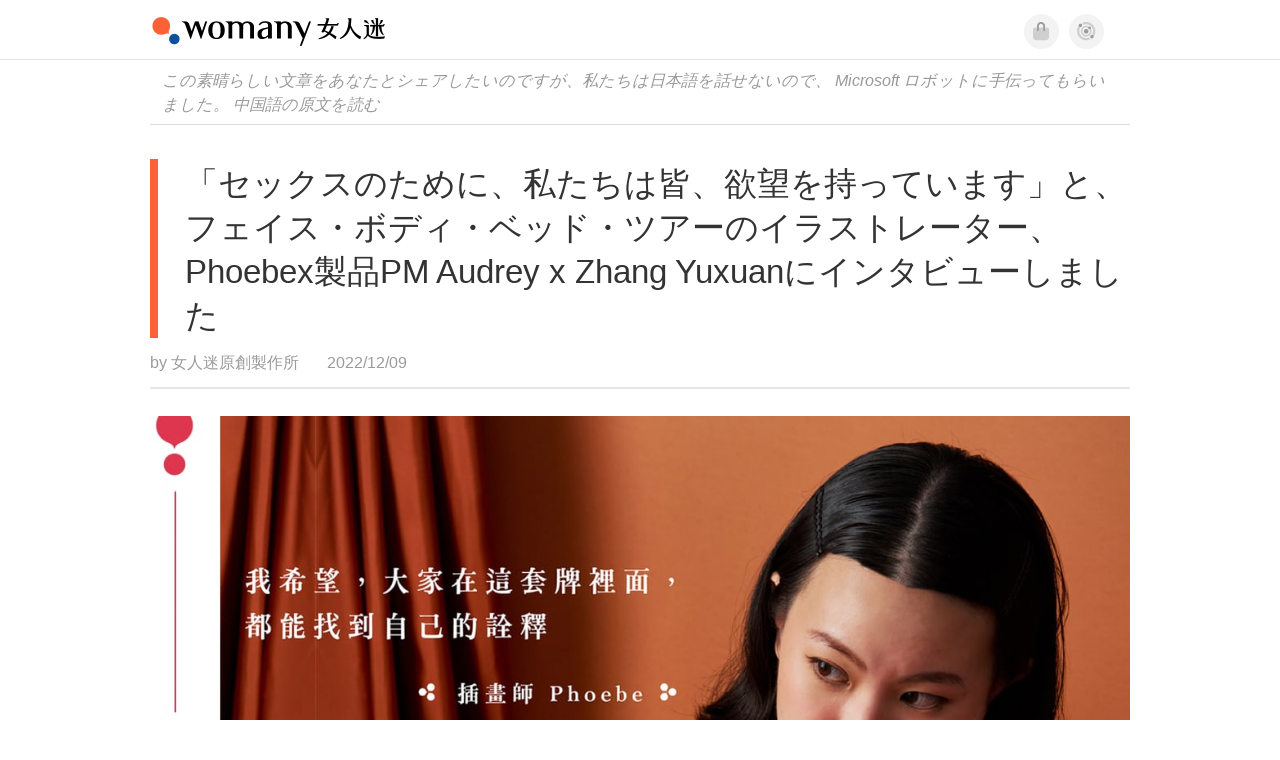

--- FILE ---
content_type: text/html; charset=utf-8
request_url: https://jp.womany.net/read/article/31355
body_size: 20024
content:

<!DOCTYPE html>
<html ⚡>
  <head>
    <meta charset="utf-8">
    <title>「セックスのために、私たちは皆、欲望を持っています」と、フェイス・ボディ・ベッド・ツアーのイラストレーター、Phoebex製品PM Audrey x Zhang Yuxuanにインタビューしました｜Womany 女人迷</title>
      <link rel="preload" as="script" href="https://cdn.ampproject.org/v0.js">

<link rel="preconnect"   href="https://knight.womany.net" crossorigin>
<link rel="dns-prefetch" href="https://knight.womany.net">
<link rel="preconnect"   href="https://api.womany.net" crossorigin>
<link rel="dns-prefetch" href="https://api.womany.net">

    <link rel="canonical" href="https://jp.womany.net/read/article/31355">
    <link rel="alternate" hreflang="zh-tw" href="https://lianhonghong.com/read/article/31355">
    <link rel="alternate" hreflang="zh-cn" href="https://cn.womany.net/read/article/31355">
    <link rel="shortcut icon" sizes="16x16" href="/favicon.ico">
    <link rel="shortcut icon" sizes="32x32" href="/favicon32.ico">
    <meta name="viewport" content="width=device-width,minimum-scale=1,initial-scale=1">
    <meta name="referrer" content="no-referrer-when-downgrade">
    <meta name="amp-google-client-id-api" content="googleanalytics">
    <meta name="description" content="カードイラストレーター、製品PM Audrey、創設者のXuanの対談は、「赤面ベッドツアー」をより深く理解するために皆を取ります!">
    <meta property="og:site_name" content="女人迷 womany.net"/>
    <meta property="og:url" content="https://jp.womany.net/read/article/31355"/>
    <meta property="og:title" content="「セックスのために、私たちは皆、欲望を持っています」と、フェイス・ボディ・ベッド・ツアーのイラストレーター、Phoebex製品PM Audrey x Zhang Yuxuanにインタビューしました｜Womany 女人迷"/>
    <meta property="og:description" content="カードイラストレーター、製品PM Audrey、創設者のXuanの対談は、「赤面ベッドツアー」をより深く理解するために皆を取ります!">
    <meta property="og:type" content="article"/>
    <meta property="og:image" name="image" content="http://castle.womany.net/images/articles/31355/%E6%8F%92%E7%95%AB%E5%B8%AB.png" />
    <meta property="og:image:secure_url" content="https://castle.womany.net/images/articles/31355/%E6%8F%92%E7%95%AB%E5%B8%AB.png" />
    <meta property="og:image:width" content="1200" />
    <meta property="og:image:height" content="630" />
    <meta property="article:section" content="" />
    <meta property="article:publisher" content="https://www.facebook.com/womany.net" />
    <meta property="article:published_time" content="2022-12-09T18:00:00+08:00" />
    <meta property="article:modified_time" content="2025-08-31T16:21:15+08:00" />
    <meta name="twitter:card" content="summary_large_image">
    <meta name="twitter:site" content="@womanyeditor">
    <meta name="twitter:creator" content="@womanyeditor">
    <meta name="twitter:title" content="「セックスのために、私たちは皆、欲望を持っています」と、フェイス・ボディ・ベッド・ツアーのイラストレーター、Phoebex製品PM Audrey x Zhang Yuxuanにインタビューしました｜Womany 女人迷">
    <meta name="twitter:description" content="カードイラストレーター、製品PM Audrey、創設者のXuanの対談は、「赤面ベッドツアー」をより深く理解するために皆を取ります!">
    <meta name="twitter:image" content="https://castle.womany.net/images/articles/31355/%E6%8F%92%E7%95%AB%E5%B8%AB.png">

    <script type="application/ld+json">
      {"@context":"http://schema.org","@type":"Article","headline":"「セックスのために、私たちは皆、欲望を持っています」と、フェイス・ボディ・ベッド・ツアーのイラストレーター、Phoebex製品PM Audrey x Zhang Yuxuanにインタビューしました","alternativeHeadline":null,"name":"「セックスのために、私たちは皆、欲望を持っています」と、フェイス・ボディ・ベッド・ツアーのイラストレーター、Phoebex製品PM Audrey x Zhang Yuxuanにインタビューしました","keywords":"談性說愛好自在,迷性愛,臉紅體位床遊,牌卡,女性情慾,女人迷編輯專文,Audrey,臉紅,體位,性愛,張瑋軒","url":"https://jp.womany.net/read/article/31355","mainEntityOfPage":"https://jp.womany.net/read/article/31355","datePublished":"2022-12-09T18:00:00+08:00","dateModified":"2022-12-09T18:00:00+08:00","description":"カードイラストレーター、製品PM Audrey、創設者のXuanの対談は、「赤面ベッドツアー」をより深く理解するために皆を取ります!","image":{"@type":"ImageObject","url":"https://castle.womany.net/images/articles/31355/%E6%8F%92%E7%95%AB%E5%B8%AB.png","height":630,"width":1200},"publisher":{"@type":"Organization","name":"女人迷 womany.net","url":"https://womany.net","logo":{"@type":"ImageObject","url":"https://knight.womany.net/packs/src/images/womany_logo_pdf-1798ee7964d2dbceb173fc2630137ea5.png","width":184,"height":60}},"author":[{"@type":"Person","name":"女人迷原創製作所","description":"內容製作所相信好內容可以改變世界，我們堅持多元與獨立觀點，採取性別角度思考，替世界帶來真實與溫柔的內容與報導。","url":"https://womany.net/authors/womany","image":{"@type":"ImageObject","url":"https://castle.womany.net/images/users/1/ab04fb932b574afd9ea610d3d201648e.png","height":185,"width":185}}],"editor":[{"@type":"Person","name":"女人迷編輯 Haoting ","url":"https://womany.net/authors/haotingchang"},{"@type":"Person","name":"Womany Audrey Ko ","url":"https://womany.net/authors/runrunaudrey"}]}
    </script>

    <script async src="https://cdn.ampproject.org/v0.js"></script>
    <script async custom-element="amp-analytics" src="https://cdn.ampproject.org/v0/amp-analytics-0.1.js"></script>
    <script async custom-element="amp-youtube" src="https://cdn.ampproject.org/v0/amp-youtube-0.1.js"></script>
    <script async custom-element="amp-iframe" src="https://cdn.ampproject.org/v0/amp-iframe-0.1.js"></script>
    <script async custom-element="amp-social-share" src="https://cdn.ampproject.org/v0/amp-social-share-0.1.js"></script>
    <script async custom-element="amp-sidebar" src="https://cdn.ampproject.org/v0/amp-sidebar-0.1.js"></script>
    <script async custom-element="amp-facebook" src="https://cdn.ampproject.org/v0/amp-facebook-0.1.js"></script>
    <script async custom-element="amp-instagram" src="https://cdn.ampproject.org/v0/amp-instagram-0.1.js"></script>
    <script async custom-element="amp-twitter" src="https://cdn.ampproject.org/v0/amp-twitter-0.1.js"></script>
      <script async custom-element="amp-geo" src="https://cdn.ampproject.org/v0/amp-geo-0.1.js"></script>

    <link rel="stylesheet" href="https://kit.fontawesome.com/ba15b83715.css" crossorigin="anonymous">


    <style amp-custom>
      *{box-sizing:border-box}body{color:#333;font-family:PingFang TC,Heiti TC,Noto Sans TC,Noto Sans CJK TC,Source Han Sans TC,Verdana,Helvetica,Microsoft JhengHei,sans-serif;font-size:18px}html[lang=zh-cn] body{font-family:PingFang SC,Heiti SC,Noto Sans CJK SC,Noto Sans SC,Source Han Sans SC,Verdana,Helvetica,Microsoft YaHei,sans-serif}@media (-webkit-min-device-pixel-ratio:1.5625) and (max-width:900px),(-webkit-min-device-pixel-ratio:2) and (max-width:900px),(min-resolution:150dpi) and (max-width:900px){body{font-weight:300}}a{color:#666;text-decoration:none}a h1,a h2,a h3,a h4,a h5,a h6{color:#333}h1,h2,h3,h4,h5,h6{font-size:1em;font-weight:700;line-height:1em;margin:0}article.amp .article-actions.bottom:after,article.amp .article-actions .sharetools:after,article.amp .article-author .author:after,article.amp .article-header .interests ul:after,article.amp .article-header:after,article.amp .article-main .article-meta .tags ul:after{content:"";display:table;clear:both}#w-header .hamburger,#w-sidebar .hamburger{color:#888;cursor:pointer;font-size:30px;line-height:51px;padding:0 11px 9px}#w-header .hamburger:focus,#w-sidebar .hamburger:focus{outline:none}#w-header .hamburger:active,#w-sidebar .hamburger:active{opacity:1}@media (hover:hover){#w-header .hamburger:hover,#w-sidebar .hamburger:hover{opacity:.7}}#w-header .hamburger{float:left}#w-sidebar .hamburger{height:60px}#w-sidebar{font-size:14px;margin:0;background:#f3f3f3;box-shadow:0 0 6px rgba(0,0,0,.2)}#w-sidebar ul{display:block;padding:0;margin:0}#w-sidebar li{list-style:none}#w-sidebar li a{cursor:pointer;text-decoration:none;color:#424242;font-size:1.2em;font-weight:300;padding:12px 10px 12px 25px;display:block;line-height:1em;width:205px}@media (hover:hover){#w-sidebar li a:hover{background:#fff}}#w-sidebar li.spacer{background:transparent;padding:20px 2em 3px 1.8em;font-weight:300;color:#787878;line-height:normal}#w-sidebar li.new-feature a:last-child:after{display:inline-block;font:normal normal normal 14px/1 Font Awesome\ 6 Pro;font-size:inherit;text-rendering:auto;-webkit-font-smoothing:antialiased;-moz-osx-font-smoothing:grayscale;content:"\f111";color:#00a7e3;font-size:12px;transform:scale(.65);position:absolute;left:6px;line-height:21px;opacity:.5;font-weight:900}#w-sidebar li.m-interests{position:relative;display:flex;flex-direction:row;justify-content:flex-start;align-items:center}#w-sidebar li.m-interests input{display:none}@media (hover:hover){#w-sidebar li.m-interests:hover,#w-sidebar li.m-interests a:hover+label#open-submenu:after,#w-sidebar li.m-interests a:hover+label#open-submenu:before{background-color:#fff}#w-sidebar li.m-interests label#close-submenu:hover,#w-sidebar li.m-interests label#open-submenu:hover{cursor:pointer}#w-sidebar li.m-interests label#close-submenu:hover:after,#w-sidebar li.m-interests label#close-submenu:hover:before,#w-sidebar li.m-interests label#open-submenu:hover:after,#w-sidebar li.m-interests label#open-submenu:hover:before{background-color:#fff}}#w-sidebar li.m-interests label{position:relative}#w-sidebar li.m-interests label:after,#w-sidebar li.m-interests label:before{content:"";display:block;width:100%;height:100%;position:absolute}#w-sidebar li.m-interests label:before{top:0}#w-sidebar li.m-interests label:after{width:8px;height:8px;border-top:2px solid rgba(0,0,0,.3);border-right:2px solid rgba(0,0,0,.3)}#w-sidebar li.m-interests label#open-submenu{width:50px;height:40px}#w-sidebar li.m-interests label#open-submenu:before{width:50px;height:40px;right:0}#w-sidebar li.m-interests label#open-submenu:after{transform:translate(-50%,-50%) rotate(45deg);top:50%;right:40%;z-index:2}#w-sidebar li.m-interests label#open-submenu input[type=radio]+.submenu{position:fixed;top:0;left:0;height:200%;background-color:#f3f3f3;transform:translateX(100%);transition:translate,ease,.3s;z-index:3}#w-sidebar li.m-interests label#open-submenu input[type=radio]:checked+.submenu{transform:translateX(0)}#w-sidebar li.m-interests label#close-submenu{display:block;height:70px;font-size:1.2em;font-weight:400;padding:0 0 0 41px;color:rgba(0,0,0,.3)}#w-sidebar li.m-interests label#close-submenu p{margin-bottom:0;position:absolute;bottom:11px;height:24px;line-height:24px}#w-sidebar li.m-interests label#close-submenu:before{top:0;left:0;z-index:-1}#w-sidebar li.m-interests label#close-submenu:after{transform:translateY(-50%) rotate(225deg);bottom:13px;left:22px}#w-sidebar li.m-interests a[title=關注興趣]{width:75%}#w-top-shortcut,#w-top-shortcut *{box-sizing:border-box}#w-top-shortcut{box-shadow:0 6px 8px 0 rgba(0,0,0,.08);background-color:#fff;width:100%;height:42px;font-size:0;padding-left:48px;white-space:nowrap;position:fixed;top:60px;margin-top:-1px;z-index:999}#w-top-shortcut::-webkit-scrollbar{display:none}#w-top-shortcut>div{overflow-x:auto;-ms-scroll-snap-type:x proximity;scroll-snap-type:x proximity;-webkit-overflow-scrolling:touch}#w-top-shortcut>div>div{display:inline-block;height:42px;padding:0 12px;font-size:15px;scroll-snap-align:start}#w-top-shortcut>div>div:first-child{margin-left:48px}#w-top-shortcut>div>div>a{line-height:42px;color:#000;text-decoration:none}@media (hover:hover){.s-lianhonghong #w-top-shortcut>div>div>a:hover,.s-womany #w-top-shortcut>div>div>a:hover{color:#ff6136}.s-gender #w-top-shortcut>div>div>a:hover{color:#a58c78}.s-family #w-top-shortcut>div>div>a:hover{color:#f5aca4}}#w-top-shortcut>div>div>a:active{background-color:rgba(240,140,0,.11)}#w-top-shortcut>div>div>a.active,#w-top-shortcut>div>div>a:active{font-weight:600}.s-lianhonghong #w-top-shortcut>div>div>a.active,.s-lianhonghong #w-top-shortcut>div>div>a:active,.s-womany #w-top-shortcut>div>div>a.active,.s-womany #w-top-shortcut>div>div>a:active{color:#ff6136;border-bottom:2px solid #ff6136}.s-gender #w-top-shortcut>div>div>a.active,.s-gender #w-top-shortcut>div>div>a:active{color:#a58c78;border-bottom:2px solid #a58c78}.s-family #w-top-shortcut>div>div>a.active,.s-family #w-top-shortcut>div>div>a:active{color:#f5aca4;border-bottom:2px solid #f5aca4}@media (max-width:1279px){#w-top-shortcut>div>a:first-child{margin-left:0}}@media (prefers-color-scheme:dark){#w-top-shortcut{background-color:#1d1d1d}#w-top-shortcut>div>div>a{color:#888}}@media (prefers-color-scheme:dark) and (hover:hover){#w-top-shortcut>div>div>a:hover{color:#ff6136}}@media (prefers-color-scheme:dark){#w-top-shortcut>div>div>a.active,#w-top-shortcut>div>div>a:active{color:#ff6136}}#w-top-shortcut-holder{margin-top:42px}@media (prefers-color-scheme:dark){body{background-color:#1c1c1c}body article.amp{letter-spacing:.02em}body article.amp amp-img{opacity:.6;transition:opacity .5s}}@media (prefers-color-scheme:dark) and (hover:hover){body article.amp amp-img:hover{opacity:1}}@media (prefers-color-scheme:dark){body article.amp .article-header{border-color:#5b5b5b}body article.amp .article-header .interests ul li a{color:#ff6136}}@media (prefers-color-scheme:dark) and (hover:hover){body article.amp .article-header .interests ul li a:hover{color:#ff6136}}@media (prefers-color-scheme:dark){body article.amp .article-title{border-color:#ff6136}}@media (prefers-color-scheme:dark) and (hover:hover){body article.amp .article-title:hover h1{color:#bdbdbd}}@media (prefers-color-scheme:dark){body article.amp .article-title h1,body article.amp .article-title h2{color:#d4d4d4}body article.amp .article-actions{color:#666}body article.amp .article-actions a{color:grey}}@media (prefers-color-scheme:dark) and (hover:hover){body article.amp .article-actions a:hover{color:#ff6136}}@media (prefers-color-scheme:dark){body article.amp .article-actions a:active,body article.amp .article-actions a:visited{color:#666}body article.amp .article-actions.bottom{border-color:#5b5b5b;opacity:.6;transition:opacity .5s}}@media (prefers-color-scheme:dark) and (hover:hover){body article.amp .article-actions.bottom:hover{opacity:1}}@media (prefers-color-scheme:dark){body article.amp .article-main{color:#999}body article.amp .article-main h2,body article.amp .article-main h3,body article.amp .article-main h4,body article.amp .article-main h5,body article.amp .article-main h6{color:#999;font-weight:400}body article.amp .article-main .article-body a,body article.amp .article-main .article-body a:active,body article.amp .article-main .article-body a:visited{color:#999}body article.amp .article-main .article-body .prologue:after,body article.amp .article-main .article-body hr{border-color:#5b5b5b}body article.amp .article-main .article-body .nextpage:after{border-bottom:1.5px solid #5b5b5b}body article.amp .article-main .article-body blockquote{background-color:#262626;border-color:#333;color:#d9d9d9}body article.amp .article-main .article-body blockquote.golden{padding:.5em}body article.amp .article-main .article-body blockquote.golden p{color:#ff6136}body article.amp .article-main .article-body .further a{background-image:linear-gradient(180deg,transparent 60%,rgba(255,209,197,.35) 0)}}@media (prefers-color-scheme:dark) and (hover:hover){body article.amp .article-main .article-body .further a:hover{background-image:linear-gradient(180deg,transparent 60%,rgba(255,97,54,.35) 0)}}@media (prefers-color-scheme:dark){body article.amp .article-main .article-body .further a:visited{background-image:linear-gradient(180deg,transparent 60%,rgba(255,97,54,.35) 0)}body article.amp .article-main .article-meta .nextpage:after{border-bottom:1.5px solid #5b5b5b}body article.amp .article-main .article-meta .editor-info p a{color:#999}body article.amp .article-main .article-meta .related-records .related-block{border-color:#5b5b5b}body article.amp .article-main .article-meta .related-records .related-block h2{color:#999}body article.amp .article-main .article-meta .related-articles-structure{border-color:#5b5b5b}body article.amp .article-main .article-meta .related-articles-structure .preface,body article.amp .article-main .article-meta .related-articles-structure a{color:#999}body article.amp .article-main .article-meta .related-articles-structure a{background-image:linear-gradient(180deg,transparent 60%,#ffd1c5 0)}}@media (prefers-color-scheme:dark) and (hover:hover){body article.amp .article-main .article-meta .related-articles-structure a:hover{background-image:linear-gradient(180deg,transparent 60%,#ff6136 0)}}@media (prefers-color-scheme:dark){body article.amp .article-main .article-meta .related-articles-structure a:visited{background-image:linear-gradient(180deg,transparent 60%,#ff6136 0)}body article.amp .article-main .article-meta .tags a{background-color:transparent}}@media (prefers-color-scheme:dark) and (hover:hover){body article.amp .article-main .article-meta .tags a:hover,body article.amp .article-main .article-meta .tags a:visited:hover{background-color:rgba(240,140,0,.15)}}@media (prefers-color-scheme:dark){body article.amp .article-main .article-meta .tags a:active{background-color:rgba(240,140,0,.25)}body article.amp .article-main .article-meta .embedded-block a{color:#999}}@media (prefers-color-scheme:dark) and (hover:hover){body article.amp .article-main .article-meta .related-articles-structure .article-block:hover h2{color:#ddd}}@media (prefers-color-scheme:dark){body article.amp .article-main .article-author{border-color:#5b5b5b;opacity:.6;transition:opacity .5s}}@media (prefers-color-scheme:dark) and (hover:hover){body article.amp .article-main .article-author:hover{opacity:1}}@media (prefers-color-scheme:dark){body article.amp .article-main .article-author .author-icon{border-color:#5b5b5b}body article.amp .article-main .article-author .author{color:#999;font-weight:300}body article.amp .article-main .article-author .author h3{color:#999}}@media (prefers-color-scheme:dark) and (hover:hover){body article.amp .article-main .article-author .author:hover{background-color:#262626}}@media (prefers-color-scheme:dark){body article.amp .article-main .ads{opacity:.6;transition:opacity .5s}}@media (prefers-color-scheme:dark) and (hover:hover){body article.amp .article-main .ads:hover{opacity:1}}@media (prefers-color-scheme:dark){.article-survey{opacity:.6;transition:opacity .5s}}@media (prefers-color-scheme:dark) and (hover:hover){.article-survey:hover{opacity:1}}@media (prefers-color-scheme:dark){#w-sidebar{background:linear-gradient(#404040,#383838)}#w-sidebar li a{color:#bfbfbf}}@media (prefers-color-scheme:dark) and (hover:hover){#w-sidebar li a:hover{background-color:#333}}@media (prefers-color-scheme:dark){#w-sidebar li.spacer{color:#888;background-color:rgba(0,0,0,.05)}}@media (prefers-color-scheme:dark) and (hover:hover){#w-sidebar li.m-interests:hover,#w-sidebar li.m-interests a:hover+label#open-submenu:after,#w-sidebar li.m-interests a:hover+label#open-submenu:before,#w-sidebar li.m-interests label#close-submenu:hover:after,#w-sidebar li.m-interests label#close-submenu:hover:before,#w-sidebar li.m-interests label#open-submenu:hover:after,#w-sidebar li.m-interests label#open-submenu:hover:before{background-color:#333}}@media (prefers-color-scheme:dark){#w-sidebar li.m-interests label:after{border-color:#bfbfbf}#w-sidebar li.m-interests label#open-submenu input[type=radio]+.submenu{background:linear-gradient(#404040,#383838)}#w-sidebar li.m-interests label#close-submenu p{color:#bfbfbf}}body{line-height:1.75em}.next-page-wrapper{margin:0 auto;max-width:980px}article.amp{margin:1.5em auto;max-width:980px}article.amp h1,article.amp h2,article.amp h3,article.amp h4,article.amp h5,article.amp h6{font-weight:500}article.amp h1{font-size:2em}article.amp h2,article.amp h3{font-size:1.33em}article.amp h4{font-size:1.1em}article.amp h5,article.amp h6{font-size:.88em}article.amp ::-moz-selection,article.amp ::selection{background:#faebd7}article.amp a{color:#f26649;text-decoration:none}@media (hover:hover){article.amp a:hover{color:#f69679;text-decoration:underline}}article.amp a:active{color:#f26649;text-decoration:underline;color:#000}article.amp a:visited{color:#f69679}article.amp .article-header{border-bottom:1.5px solid #e6e6e6;margin-bottom:1.5em;padding-bottom:.5em}article.amp .article-header .sponsor{float:right;font-size:.85em;color:#afafaf}article.amp .article-header .interests{font-size:.85em;font-weight:400}article.amp .article-header .interests ul{padding:0;margin:0 0 .45em}article.amp .article-header .interests ul li{display:inline-block;float:left}article.amp .article-header .interests ul li a{padding:.1em .5em}article.amp .article-header .interests ul li:first-child a{margin-left:-.5em}article.amp .article-header .interests ul li a{color:#ff6136}@media (hover:hover){article.amp .article-header .interests ul li a:hover{color:#ff7550}}article.amp .article-header .interests ul li a:active{color:#ff6136}article.amp .article-title{display:block;border-left:8px solid #ff6136;margin:.33em 0 .5em;padding-left:1.5em}@media (hover:hover){article.amp .article-title:hover{text-decoration:none}article.amp .article-title:hover h1{color:#000}}article.amp .article-title h1{color:#333;font-size:1.85em;font-weight:400;line-height:1.33em;padding-top:.1em}article.amp .article-title h2{color:#333;font-size:1.5em;font-weight:400;line-height:1.2em;padding-bottom:.2em}@media (max-width:767px){article.amp .article-title h1{font-size:1.55em}article.amp .article-title h2{font-size:1.45em}}article.amp .article-actions{color:#9b9b9b;font-size:.7em;font-weight:400}@media (min-width:768px){article.amp .article-actions{font-size:.9em;font-weight:500}}article.amp .article-actions a{color:#9b9b9b}@media (hover:hover){article.amp .article-actions a:hover{color:#8e8e8e}}article.amp .article-actions a:active{color:#757575}article.amp .article-actions>*{display:inline-block}article.amp .article-actions .article-favorite{font-weight:400}@media (max-width:767px){article.amp .article-actions.bottom .article-favorite{font-size:1.33em}}article.amp .article-actions .sharetools{display:block;float:right;max-width:400px;width:100%;line-height:1.75em;transform-origin:center right;transform:scale(.85)}article.amp .article-actions .sharetools amp-social-share{min-width:40px;min-height:40px;position:relative;float:left;border-radius:50%;background-size:80%;margin:5px}article.amp .article-actions .sharetools amp-social-share:before{line-height:35px;position:absolute}article.amp .article-actions .sharetools amp-social-share[type=plurk]:before{background-color:#fff;width:25px;height:25px;line-height:25px;-webkit-clip-path:circle(17px);clip-path:circle(17px)}article.amp .article-actions .sharetools amp-social-share[type=email]{background-image:none}article.amp .article-actions .sharetools amp-social-share[type=print]{padding-left:2px}@media (max-width:767px){article.amp .article-actions .sharetools{height:auto;transform-origin:center left;max-width:none;float:none;width:118%;text-align:center}article.amp .article-actions .sharetools amp-social-share{float:none;margin:0 2px}}article.amp .article-actions .sharetools amp-social-share[type=plurk]{background-color:#cf682f;color:#cf682f}article.amp .article-actions .sharetools amp-social-share[type=telegram]{background-color:#08c;color:#fff}article.amp .article-actions .sharetools amp-social-share[type=email],article.amp .article-actions .sharetools amp-social-share[type=print]{background-color:#939588;color:#fff}article.amp .article-actions .sharetools amp-social-share[type=plurk]:before{font-size:36px;top:8px;left:5px}article.amp .article-actions .sharetools amp-social-share[type=telegram]:before{font-size:22px;top:3px;left:10px}article.amp .article-actions .sharetools amp-social-share[type=email]:before{font-size:22px;top:3px;left:9.5px}article.amp .article-actions .sharetools amp-social-share[type=print]:before{font-size:19.8px;top:2px;left:11px}article.amp .article-actions .sharetools amp-social-share[type=twitter]{background-size:20px}article.amp .article-actions.top .meta-span{margin-right:1.5em}article.amp .article-actions.top .meta-span .fad{font-size:.95em;margin-right:.33em}article.amp .article-actions.top .last-updated-on{display:block}@media (max-width:767px){article.amp .article-actions.top{margin-right:-20px;line-height:2em;font-size:.75em}article.amp .article-actions.top .author-name{display:block}article.amp .article-actions.top .article-favorites{display:none}}article.amp .article-actions.bottom{margin-bottom:1.25rem;padding:2px .5em;text-align:center;line-height:3.3em}article.amp .article-actions.bottom .article-favorite{float:left}@media (max-width:767px){article.amp .article-actions.bottom{border-bottom:none}article.amp .article-actions.bottom .article-favorite{float:none}}article.amp .article-main{color:#424242}article.amp .article-main h2,article.amp .article-main h3,article.amp .article-main h4,article.amp .article-main h5,article.amp .article-main h6{color:#333;font-weight:500;margin-bottom:1.25rem;line-height:1.5em}article.amp .article-main p{margin:0 0 1.25em;line-height:1.75em;word-break:break-word}article.amp .article-main ol,article.amp .article-main ul{margin:0 0 1.25em;padding:0}article.amp .article-main ol li,article.amp .article-main ul li{line-height:1.75em;margin:0 0 .3125em 2.5em}article.amp .article-main .article-body{margin-bottom:1.25em}article.amp .article-main .article-body a{color:#424242;text-decoration:none;border-bottom:1px solid #ffd1c5}@media (hover:hover){article.amp .article-main .article-body a:hover{border-bottom:2px solid #ff6136}}article.amp .article-main .article-body a:active{color:#000;font-weight:400}article.amp .article-main .article-body h2:before,article.amp .article-main .article-body h3:before{content:"";display:block;position:relative;width:0;height:127px;margin-top:-127px}article.amp .article-main .article-body .prologue{margin-bottom:1.875em;color:#949494;font-size:1.1em;font-weight:400}article.amp .article-main .article-body .prologue a{color:#949494}article.amp .article-main .article-body .prologue:after{border:1px solid #e5e3e3;content:"";height:0;display:block;width:7em;margin:1.25em auto}article.amp .article-main .article-body .prologue .further,article.amp .article-main .article-body .table-of-contents h2{display:none}article.amp .article-main .article-body .table-of-contents ol{margin-bottom:0;font-size:.95em}article.amp .article-main .article-body .table-of-contents ul{margin:.25em 0 .5em}article.amp .article-main .article-body .table-of-contents .toclevel-1{margin-bottom:.25em}article.amp .article-main .article-body .table-of-contents .tocnumber{display:none}article.amp .article-main .article-body .table-of-contents:after{content:"";border-bottom:1px solid #e5e3e3;width:11em;margin:3em auto;display:block}article.amp .article-main .article-body hr{margin-bottom:1.25em;border:0;height:0}article.amp .article-main .article-body .nextpage:after{content:"";border-bottom:1px solid #e5e3e3;width:11em;margin:3em auto;display:block}article.amp .article-main .article-body blockquote{background-color:#f6f6f6;border-left:.4em solid #e5e5e5;color:#333;margin:0 0 1.25em;padding:.8em 1.1em}article.amp .article-main .article-body blockquote p{margin:0}article.amp .article-main .article-body blockquote>p:last-child{margin-bottom:0}article.amp .article-main .article-body blockquote.golden{margin:1.5em auto 1.25em;padding:0;max-width:22em;background-color:inherit;border:none;font-size:1.33em;text-align:justify}article.amp .article-main .article-body blockquote.golden p{color:#ff6136;margin:0;line-height:1.5em}article.amp .article-main .article-body blockquote.golden cite{display:block;text-align:right;color:#9b9b9b;font-size:.75em;font-style:normal}article.amp .article-main .article-body blockquote.golden cite:before{content:"—";margin-right:.2em}article.amp .article-main .article-body p.with_fbpost,article.amp .article-main .article-body p.with_flickr,article.amp .article-main .article-body p.with_img{text-align:center}article.amp .article-main .article-body amp-iframe.firstory,article.amp .article-main .article-body amp-iframe.spotify{max-width:500px;margin:0 auto}article.amp .article-main .article-body amp-iframe.hopenglish{height:calc(56vw + 150px);max-height:698.8px}article.amp .article-main .article-body amp-instagram{max-width:500px;margin:0 auto;border-radius:3px;border:1px solid #dbdbdb}article.amp .article-main .article-body amp-iframe.embedvideo,article.amp .article-main .article-body amp-iframe.hopenglish,article.amp .article-main .article-body amp-youtube,article.amp .article-main .article-body article.genderpedia,article.amp .article-main .article-body div.with_twitter{margin-bottom:1.25rem}article.amp .article-main .article-body .further{display:block;padding:0 0 7px}article.amp .article-main .article-body .further .qualifier{display:block;font-size:15px;margin-bottom:-7px}article.amp .article-main .article-body .further a,article.amp .article-main .article-body .further a:visited{border-bottom:none}@media (hover:hover){article.amp .article-main .article-body .further a:hover{border-bottom:none}}article.amp .article-main .article-body .further a{background-image:linear-gradient(180deg,transparent 60%,#ffd1c5 0)}@media (hover:hover){article.amp .article-main .article-body .further a:hover{background-image:linear-gradient(180deg,transparent 60%,#ff6136 0)}}article.amp .article-main .article-body .further a:visited{background-image:linear-gradient(180deg,transparent 60%,#ff6136 0)}article.amp .article-main .article-body article.genderpedia{font-size:15px;padding-bottom:11.25px;background-color:#fff7f0;color:#424242}article.amp .article-main .article-body article.genderpedia .pedia-title{display:block;padding:.3em 11.25px;background-color:#a58c78;color:#fff;font-weight:300}article.amp .article-main .article-body article.genderpedia h4{display:inline-block;font-size:1.2em;margin:11.25px 0 .3em 11.25px}article.amp .article-main .article-body article.genderpedia h5{display:inline-block;font-size:1em;margin:0 0 0 .25em}article.amp .article-main .article-body article.genderpedia footer,article.amp .article-main .article-body article.genderpedia p{margin:.3em 11.25px 0}article.amp .article-main .article-body article.genderpedia footer cite{font-style:normal}@media (prefers-color-scheme:dark){article.amp .article-main .article-body article.genderpedia{background-color:#262626;color:#999}article.amp .article-main .article-body article.genderpedia .pedia-title{background-color:#7f6a5a}}article.amp .article-main .article-meta{font-size:.95em;margin-bottom:1.25rem}article.amp .article-main .article-meta .nextpage:after{content:"";border-bottom:1px solid #e5e3e3;width:11em;margin:3em auto;display:block}article.amp .article-main .article-meta .embedded-block{margin-bottom:2em}article.amp .article-main .article-meta .embedded-block a{color:#424242;text-decoration:none;border-bottom:1px solid #ffd1c5}@media (hover:hover){article.amp .article-main .article-meta .embedded-block a:hover{border-bottom:2px solid #ff6136}}article.amp .article-main .article-meta .embedded-block a:active{color:#000;font-weight:400}article.amp .article-main .article-meta .embedded-block article.genderpedia{font-size:15px;padding-bottom:11.25px;background-color:#fff7f0;color:#424242}article.amp .article-main .article-meta .embedded-block article.genderpedia .pedia-title{display:block;padding:.3em 11.25px;background-color:#a58c78;color:#fff;font-weight:300}article.amp .article-main .article-meta .embedded-block article.genderpedia h4{display:inline-block;font-size:1.2em;margin:11.25px 0 .3em 11.25px}article.amp .article-main .article-meta .embedded-block article.genderpedia h5{display:inline-block;font-size:1em;margin:0 0 0 .25em}article.amp .article-main .article-meta .embedded-block article.genderpedia footer,article.amp .article-main .article-meta .embedded-block article.genderpedia p{margin:.3em 11.25px 0}article.amp .article-main .article-meta .embedded-block article.genderpedia footer cite{font-style:normal}@media (prefers-color-scheme:dark){article.amp .article-main .article-meta .embedded-block article.genderpedia{background-color:#262626;color:#999}article.amp .article-main .article-meta .embedded-block article.genderpedia .pedia-title{background-color:#7f6a5a}}article.amp .article-main .article-meta .embedded-block article.genderpedia{margin-bottom:1.25rem}article.amp .article-main .article-meta .tags{font-size:.88em;margin-bottom:1.25rem}article.amp .article-main .article-meta .tags ul{padding:0;margin:0}article.amp .article-main .article-meta .tags ul li{display:block;float:left;line-height:1.5em;margin:.3em .6em .4em 0;font-weight:400}article.amp .article-main .article-meta .tags ul li a{padding:.1em .75em}article.amp .article-main .article-meta .tags ul li:first-child a{margin-left:0}article.amp .article-main .article-meta .tags a{color:#ff6136;border:1px solid #ff6136}@media (hover:hover){article.amp .article-main .article-meta .tags a:hover{background-color:#f6f6f6;text-decoration:none}}article.amp .article-main .article-meta .tags a:active{background-color:#dadada;color:#ff4d1d}article.amp .article-main .article-meta .tags a:before{content:"#"}article.amp .article-main .article-meta .editor-info{margin-bottom:1.25rem}article.amp .article-main .article-meta .editor-info p{margin-bottom:0}article.amp .article-main .article-meta .editor-info p a{color:#424242;text-decoration:none;border-bottom:1px solid #ffd1c5}@media (hover:hover){article.amp .article-main .article-meta .editor-info p a:hover{border-bottom:2px solid #ff6136}}article.amp .article-main .article-meta .editor-info p a:active{color:#000;font-weight:400}article.amp .article-main .article-meta .disclaimer{margin-bottom:1.25rem}article.amp .article-main .article-meta .disclaimer p{color:#adadad;margin-bottom:0}article.amp .article-main .article-meta .disclaimer p a{color:#424242;text-decoration:none;border-bottom:1px solid #ffd1c5;color:#adadad}@media (hover:hover){article.amp .article-main .article-meta .disclaimer p a:hover{border-bottom:2px solid #ff6136}}article.amp .article-main .article-meta .disclaimer p a:active{color:#000;font-weight:400}article.amp .article-main .article-meta .related-records{display:block}article.amp .article-main .article-meta .related-records .related-block{display:block;margin-bottom:1.25rem;border:1px solid #d8d8d8;font-size:1.1em;text-decoration:none}@media (hover:hover){article.amp .article-main .article-meta .related-records .related-block{margin-left:8px}article.amp .article-main .article-meta .related-records .related-block:hover{text-decoration:none;box-shadow:0 2px 8px hsla(0,0%,72.5%,.5)}}article.amp .article-main .article-meta .related-records .related-block:focus{box-shadow:0 0 6px rgba(0,0,0,.33)}article.amp .article-main .article-meta .related-records .related-block h2{font-size:.95em;font-weight:400;line-height:1.5em;margin:0;overflow:hidden;padding:.5em 0 .5em 1em;color:#666}article.amp .article-main .article-meta .related-records .related-block[data-type=Tag]{display:inline-block;padding-right:1em}article.amp .article-main .article-meta .related-records .related-block[data-type=Tag] h2:before{content:"#"}article.amp .article-main .article-meta .related-records .related-block[data-type=Tag].has-feature-image{padding-right:0;width:100%}article.amp .article-main .article-meta .related-records .related-block amp-img,article.amp .article-main .article-meta .related-records .related-block img{display:block}article.amp .article-main .article-meta .end_ad{margin-bottom:1.25rem}article.amp .article-main .article-meta .end_ad_link{width:100%;display:block}article.amp .article-main .article-meta .related-articles-structure{margin-bottom:1.3rem}article.amp .article-main .article-meta .related-articles-structure ul{list-style-type:none}article.amp .article-main .article-meta .related-articles-structure ul li{margin:0}article.amp .article-main .article-meta .related-articles-structure .preface{display:block;font-size:15px;margin-bottom:-3px}article.amp .article-main .article-meta .related-articles-structure a{color:#424242;border-bottom:none;text-decoration:none;background-image:linear-gradient(180deg,transparent 60%,#ffd1c5 0)}@media (hover:hover){article.amp .article-main .article-meta .related-articles-structure a:hover{background-image:linear-gradient(180deg,transparent 60%,#ff6136 0)}}article.amp .article-main .article-meta .related-articles-structure a:visited{background-image:linear-gradient(180deg,transparent 60%,#ff6136 0)}article.amp .article-author{overflow:hidden;margin:0 auto 1.25rem;border-bottom:1px solid #e5e3e3;border-top:1px solid #e5e3e3}article.amp .article-author .author{color:#666;display:block;font-size:.85em;padding:20px;position:relative}article.amp .article-author .author .author-icon{border:1px solid #e5e3e3;border-radius:50%;float:left;height:100px;margin:0;max-width:none;width:100px}@media (hover:hover){article.amp .article-author .author:hover{text-decoration:none;background-color:#f6f6f6}article.amp .article-author .author:hover .author-icon{box-shadow:0 0 6px rgba(0,0,0,.25)}}article.amp .article-author .author .desc,article.amp .article-author .author .type,article.amp .article-author .author h3{display:block;margin:0 0 0 120px;line-height:1em}article.amp .article-author .author .type{color:#9b9b9b;font-size:.9em;margin-top:.5em}article.amp .article-author .author h3{font-size:1.4em;font-weight:400;line-height:1.8em;color:#333}article.amp .article-author .author .desc{line-height:1.5em}@media (max-width:767px){article.amp .article-author .author{padding-top:13.33333px;padding-bottom:13.33333px}article.amp .article-author .author .author-icon{max-height:60px;max-width:60px}article.amp .article-author .author .type,article.amp .article-author .author h3{margin-left:75px}article.amp .article-author .author .type{margin-top:.6em}article.amp .article-author .author h3{line-height:1.5em}article.amp .article-author .author .desc{display:none}}@media (max-width:1020px){article.amp{max-width:none}article.amp .article-header .article-actions,article.amp .article-header .interests{padding-left:calc(8px + 1.76471em)}article.amp .article-main{max-width:980px;margin:0 20px}article.amp .article-main .article-body{text-overflow:ellipsis}article.amp .article-main .article-body h3{font-size:1.1em}article.amp .article-main .article-body amp-facebook[data-embed-as=video],article.amp .article-main .article-body amp-iframe.embedvideo,article.amp .article-main .article-body amp-iframe.hopenglish,article.amp .article-main .article-body amp-youtube,article.amp .article-main .article-body blockquote,article.amp .article-main .article-body p.with_img{margin-left:-20px;margin-right:-20px}}@media (max-width:1020px) and (max-width:500px){article.amp .article-main .article-body amp-iframe.firstory,article.amp .article-main .article-body amp-iframe.spotify{margin-left:-20px;margin-right:-20px}}@media (max-width:1020px){article.amp .article-main .article-body blockquote{padding-left:.7em}article.amp .article-main .article-body blockquote.golden{text-align:left}}@media (max-width:1020px) and (max-width:767px){article.amp .article-main .article-body blockquote.golden{padding:0 1em 0 .5em}}@media (max-width:980px){article.amp .article-header{margin-left:28px;margin-right:20px}article.amp .article-header .article-actions,article.amp .article-header .interests{padding-left:.1em}article.amp .article-title{margin-left:-28px;padding-left:20px}}.translator{max-width:980px}.translator.top{margin:.5em auto;color:#999;font-size:.9em;font-style:italic;border-bottom:1px solid #ddd;padding:0 .75em .5em;line-height:1.5em}.translator.top a{color:#999}.translator.bottom{margin:1em auto;font-size:1em;background-color:#ffffbe;line-height:1.5em;padding:.5em;display:block;text-align:center;color:#333}.translator.bottom a{color:#333;font-size:.85em;border:1px solid #999;text-decoration:none;padding-left:.1em;vertical-align:middle;display:inline-block;line-height:2.5em;border-radius:50%;height:2.5em;width:2.5em;overflow:hidden}@media (hover:hover){.translator.bottom a:hover{box-shadow:0 0 5px rgba(0,0,0,.4)}}.translator.bottom p{margin:0 0 .5em}.dailycal{height:215px}@media (max-width:768px){.dailycal{height:339px}}@media (max-width:413px){.dailycal{height:346px}}.dailycal-wrap{background-color:#fff;display:block;position:relative;max-width:980px;margin:15px auto 0}@media (max-width:980px){.dailycal-wrap{margin-left:1em;margin-right:1em}}@media (prefers-color-scheme:dark){.dailycal-wrap{background-color:#1c1c1c}}.dailycal-wrap .daily-cal{display:flex;height:200px;background-color:#f3f3f3}.dailycal-wrap .daily-cal .cal{flex:1 0 265px;display:grid;grid-template:"a b" 20px "a c" 20px "d d" auto/50px 1fr;padding:15px 40px;margin:5px;font-size:14px;background-color:#fff;line-height:normal}.dailycal-wrap .daily-cal .cal .day{grid-area:a;font-size:30px;font-weight:700;letter-spacing:.02em;color:#333}.dailycal-wrap .daily-cal .cal .yrmt{grid-area:b;font-size:12px}.dailycal-wrap .daily-cal .cal .weekday,.dailycal-wrap .daily-cal .cal .yrmt{font-weight:500;letter-spacing:.02em;color:#333}.dailycal-wrap .daily-cal .cal .weekday{grid-area:c}.dailycal-wrap .daily-cal .cal .goodto{grid-area:d;font-weight:700;letter-spacing:.02em;color:#0854a6;margin-top:5px;font-size:36px}.dailycal-wrap .daily-cal .cal .goodto.long{font-size:30px}.dailycal-wrap .daily-cal .practice{display:flex;flex-flow:column;width:100%;height:100%;font-size:14px;color:#333;padding:15px 15px 15px 25px;line-height:1.4em}.dailycal-wrap .daily-cal .practice .ttl{font-size:1.15em;font-weight:500;margin-bottom:.5em}.dailycal-wrap .daily-cal .practice .ctnt{font-weight:300;letter-spacing:.02em;color:#333;margin:0 3em 0 0;min-height:4.2em}.dailycal-wrap .daily-cal .practice .addition{flex-grow:1;display:grid;align-items:end;grid-template:"a" 22px "b" auto}.dailycal-wrap .daily-cal .practice .addition.withimg{grid-template:"a c" 22px "b c" auto/auto 135px}.dailycal-wrap .daily-cal .practice .addition .divider{grid-area:a}.dailycal-wrap .daily-cal .practice .addition .readmore{grid-area:b}.dailycal-wrap .daily-cal .practice .addition .img-container{grid-area:c}.dailycal-wrap .daily-cal .practice .addition .divider{width:100%;height:11px;background-image:url(https://castle.womany.net/images/content/pictures/126645/71b868a0e7fa3e27f8b395574314afa7.png);background-size:auto 100%;margin-bottom:5px}.dailycal-wrap .daily-cal .practice .addition.withimg .divider{margin-bottom:0}.dailycal-wrap .daily-cal .practice .addition .readmore{color:#333;font-size:.86em;font-weight:400;letter-spacing:.02em}.dailycal-wrap .daily-cal .practice .addition .readmore:after{content:"\f054";font-family:Font Awesome\ 6 Pro;font-weight:300;margin-left:.5em}.dailycal-wrap .daily-cal .practice .addition .img-container{margin-left:10px}.dailycal-wrap .daily-cal .practice .addition .img-container img{-o-object-fit:contain;object-fit:contain;vertical-align:bottom}.dailycal-wrap .daily-cal .practice .addition .img-container img.dark{display:none}.dailycal-wrap .daily-cal .practice .addition .img-container img.light{display:inline}.dailycal-wrap .daily-cal .practice .addition .img-container amp-img.dark{display:none}.dailycal-wrap .daily-cal .practice .addition .img-container amp-img.light{display:block}@media (max-width:900px){.dailycal-wrap .daily-cal .practice{font-size:13px}.dailycal-wrap .daily-cal .practice .ctnt{margin-right:0}.dailycal-wrap .daily-cal .cal{flex-basis:200px}.dailycal-wrap .daily-cal .cal .goodto.long{font-size:36px}}@media (max-width:768px){.dailycal-wrap .daily-cal{flex-direction:column;height:auto}.dailycal-wrap .daily-cal .cal{padding:15px 20px 10px;flex-basis:auto}.dailycal-wrap .daily-cal .cal .goodto,.dailycal-wrap .daily-cal .cal .goodto.long{font-size:30px}.dailycal-wrap .daily-cal .practice{font-size:12px}}@media (max-width:413px){.dailycal-wrap .daily-cal .cal{padding:10px 12px}.dailycal-wrap .daily-cal .practice{padding:.8em 1.2em;font-size:11px}.dailycal-wrap .daily-cal .practice .ttl{margin-bottom:.33em}.dailycal-wrap .daily-cal .practice .addition.withimg{grid-template-columns:auto 120px}.dailycal-wrap .daily-cal .practice .addition .product-img{width:110px;height:70px}.dailycal-wrap .daily-cal .practice .addition .readmore{font-size:.95em}}@media (prefers-color-scheme:dark){.dailycal-wrap .daily-cal{background-color:#333}.dailycal-wrap .daily-cal .cal{background-color:#404040}.dailycal-wrap .daily-cal .cal .day,.dailycal-wrap .daily-cal .cal .weekday,.dailycal-wrap .daily-cal .cal .yrmt{color:#bbb}.dailycal-wrap .daily-cal .cal .goodto{color:#ff6136;opacity:.75}.dailycal-wrap .daily-cal .practice{background-color:#333}.dailycal-wrap .daily-cal .practice .addition .readmore,.dailycal-wrap .daily-cal .practice .ctnt,.dailycal-wrap .daily-cal .practice .ttl{color:#999}.dailycal-wrap .daily-cal .practice .addition.withimg .divider{opacity:.25}.dailycal-wrap .daily-cal .practice .addition .product-img{opacity:.8}.dailycal-wrap .daily-cal .practice .addition .img-container img.dark{display:inline}.dailycal-wrap .daily-cal .practice .addition .img-container img.light{display:none}.dailycal-wrap .daily-cal .practice .addition .img-container amp-img.dark{display:block}.dailycal-wrap .daily-cal .practice .addition .img-container amp-img.light{display:none}}.darkMode .dailycal-wrap .daily-cal{background-color:#333}.darkMode .dailycal-wrap .daily-cal .cal{background-color:#404040}.darkMode .dailycal-wrap .daily-cal .cal .day,.darkMode .dailycal-wrap .daily-cal .cal .weekday,.darkMode .dailycal-wrap .daily-cal .cal .yrmt{color:#bbb}.darkMode .dailycal-wrap .daily-cal .cal .goodto{color:#ff6136;opacity:.75}.darkMode .dailycal-wrap .daily-cal .practice{background-color:#333}.darkMode .dailycal-wrap .daily-cal .practice .addition .readmore,.darkMode .dailycal-wrap .daily-cal .practice .ctnt,.darkMode .dailycal-wrap .daily-cal .practice .ttl{color:#999}.darkMode .dailycal-wrap .daily-cal .practice .addition.withimg .divider{opacity:.25}.darkMode .dailycal-wrap .daily-cal .practice .addition .product-img{opacity:.8}.darkMode .dailycal-wrap .daily-cal .practice .addition .img-container img.dark{display:inline}.darkMode .dailycal-wrap .daily-cal .practice .addition .img-container img.light{display:none}.darkMode .dailycal-wrap .daily-cal .practice .addition .img-container amp-img.dark{display:block}.darkMode .dailycal-wrap .daily-cal .practice .addition .img-container amp-img.light{display:none}@media (prefers-color-scheme:dark){.dailycal-wrap body.b-calendars{min-height:100vh;background-color:#000}.dailycal-wrap body.b-calendars #structure-breadcrumb,.dailycal-wrap body.b-calendars #w-main-content{background-color:#1c1c1c}}.article-survey{border:1px solid #d8d8d8;height:810px}@media (min-width:768px){.article-survey{height:755px}}.article-survey.text_quiz{width:100%;max-height:558px;display:block;margin:0 auto}@media (min-width:768px){.article-survey.text_quiz{max-height:667px}}
      body{padding-top:60px}#w-header{background-color:#fff;color:#fff;font-size:14px;height:60px;overflow:hidden;position:fixed;text-align:center;top:0;width:100%;z-index:999;border-bottom:1px solid #e3e3e3}#w-header>div{max-width:980px;margin:0 auto;position:relative}#w-header .womany-logo{width:240px;height:60px;display:block;float:left;background-origin:content-box;background-position:0;background-size:auto 100%;text-indent:200%;overflow:hidden;white-space:nowrap}@media (max-width:600px){#w-header .womany-logo{width:165px}}#w-header .hamburger{color:#9b9b9b}#w-header .social{display:block;height:60px;float:right;cursor:pointer;margin-right:1.5em;padding-top:13.5px;font-size:1.25em}#w-header .social .btn-feature{display:block;float:left;margin-left:10px;width:35px;height:35px;color:#9b9b9b;background-color:#f3f3f3;border:1px solid #f3f3f3;border-radius:50%}@media (hover:hover){#w-header .social .btn-feature:hover{color:#fff;background-color:#ff6136;border-color:#ff6136}}#w-header .social .btn-feature i{font-size:1.05em;line-height:33px}#w-header .social .btn-feature.account{background-size:cover}#w-header .social .btn-log{display:block;height:30px;position:relative;top:3px;float:right;padding:0 1.5em;margin-left:15px;color:#fff;border-radius:5px;font-size:.9em;font-weight:400;line-height:30px;background-color:#ff6136}@media (hover:hover){#w-header .social .btn-log:hover{background-color:#ff4d1d}}@media (max-width:480px){#w-header .social{margin-right:.5em}#w-header .social .btn-log{margin-left:10px;padding:0 1em}}@media (max-width:400px){#w-header .social .btn-log.out{display:none}}@media (prefers-color-scheme:dark){#w-header{background-color:#111;border-color:#262626}#w-header .social .btn-feature{color:#9b9b9b;background-color:#333;border-color:#111}}@media (prefers-color-scheme:dark) and (hover:hover){#w-header .social .btn-feature:hover{color:#fff;background-color:#ff6136;border-color:#ff6136}}#w-sidebar{background-color:#f3f3f3}#w-sidebar li:visited a{background-color:#fff}@media (hover:hover){#w-sidebar li:hover a{background-color:#fff}}#w-sidebar li.new-feature a:last-child:after{color:#00a7e3;opacity:1}article.amp .article-header .interests .interest a{color:#ff6136}@media (hover:hover){article.amp .article-header .interests .interest a:hover{color:#ff6136}}@media (hover:hover){article.amp .article-header .article-actions a:hover{color:#ff6136;text-decoration:none}}article.amp .article-main .article-body a,article.amp .article-main .article-body a:visited,article.amp .article-title{border-color:#ff6136}@media (hover:hover){article.amp .article-main .article-body a:hover{border-color:#ff6136}}article.amp .article-main .article-body blockquote.golden p{color:#ff6136}article.amp .article-main .article-body .further a{background-image:linear-gradient(180deg,transparent 60%,#ff9d83 0)}@media (hover:hover){article.amp .article-main .article-body .further a:hover{background-image:linear-gradient(180deg,transparent 60%,#ff6136 0)}}article.amp .article-main .article-body .further a:visited{background-image:linear-gradient(180deg,transparent 60%,#ff6136 0)}article.amp .article-main .article-meta .related-articles-structure a{background-image:linear-gradient(180deg,transparent 60%,#ff9d83 0)}@media (hover:hover){article.amp .article-main .article-meta .related-articles-structure a:hover{background-image:linear-gradient(180deg,transparent 60%,#ff6136 0)}}article.amp .article-main .article-meta .related-articles-structure a:visited{background-image:linear-gradient(180deg,transparent 60%,#ff6136 0)}article.amp .article-main .article-meta .tags a{color:#ff6136;border:1px solid #ff6136;background-color:transparent}@media (hover:hover){article.amp .article-main .article-meta .tags a:hover{background-color:#f8f8f8}}article.amp .article-main .article-meta .tags a:before{content:"#"}article.amp .article-main .article-meta .editor-info p a{border-color:#ff6136}@media (hover:hover){article.amp .article-main .article-meta .editor-info p a:hover{border-color:#ff6136}}article.amp .article-main .article-meta .article-actions.bottom{border:none}article.amp .article-main .article-meta .embedded-block a{border-color:#ff6136}@media (hover:hover){article.amp .article-main .article-meta .embedded-block a:hover{border-color:#ff6136}}article.amp .article-main .article-meta .disclaimer p a{border-color:#ff6136}@media (hover:hover){article.amp .article-main .article-meta .disclaimer p a:hover{border-color:#ff6136}}@media (prefers-color-scheme:dark){body #w-sidebar li:hover a{background-color:#333}body article.amp .article-header .interests .interest a{color:#ff6136}}@media (prefers-color-scheme:dark) and (hover:hover){body article.amp .article-header .interests .interest a:hover{color:#ff6136}}@media (prefers-color-scheme:dark){body article.amp .article-header .article-title{border-color:#ff6136}body article.amp .article-header .article-actions a{color:grey}}@media (prefers-color-scheme:dark) and (hover:hover){body article.amp .article-header .article-actions a:hover{color:#ff6136}}@media (prefers-color-scheme:dark){body article.amp .article-header .article-actions a:active,body article.amp .article-header .article-actions a:visited,body article.amp .article-main .article-body blockquote.golden p{color:#ff6136}body article.amp .article-main .article-body .further a{background-image:linear-gradient(180deg,transparent 60%,#ff9d83 0)}}@media (prefers-color-scheme:dark) and (hover:hover){body article.amp .article-main .article-body .further a:hover{background-image:linear-gradient(180deg,transparent 60%,#ff6136 0)}}@media (prefers-color-scheme:dark){body article.amp .article-main .article-body .further a:visited{background-image:linear-gradient(180deg,transparent 60%,#ff6136 0)}body article.amp .article-main .article-meta .related-articles-structure a{background-image:linear-gradient(180deg,transparent 60%,#ff9d83 0)}}@media (prefers-color-scheme:dark) and (hover:hover){body article.amp .article-main .article-meta .related-articles-structure a:hover{background-image:linear-gradient(180deg,transparent 60%,#ff6136 0)}}@media (prefers-color-scheme:dark){body article.amp .article-main .article-meta .related-articles-structure a:visited{background-image:linear-gradient(180deg,transparent 60%,#ff6136 0)}body article.amp .article-main .article-meta .tags a{color:#ff6136;border-color:#ff6136}}@media (prefers-color-scheme:dark) and (hover:hover){body article.amp .article-main .article-meta .tags a:active:hover,body article.amp .article-main .article-meta .tags a:hover,body article.amp .article-main .article-meta .tags a:visited:hover{color:#ff6136;background-color:rgba(240,140,0,.15)}}@media (prefers-color-scheme:dark){body article.amp .article-main .article-meta .tags a:active{background-color:rgba(240,140,0,.25)}body article.amp .article-main .article-meta .article-author .author{color:#999}}#w-header .womany-logo{background-image:url(/images/header_logo_560x120_womany_light_n.png)}@media (prefers-color-scheme:dark){#w-header .womany-logo{background-image:url(/images/header_logo_560x120_womany_dark_n.png)}}@media (max-width:480px){#w-header .womany-logo{width:135px;background-position:0;background-size:230px}}@media (max-width:374px){#w-header .womany-logo{width:80px;background-position:-183px -1px;background-size:auto 110%}}
    </style>
    <style amp-boilerplate>body{-webkit-animation:-amp-start 8s steps(1,end) 0s 1 normal both;-moz-animation:-amp-start 8s steps(1,end) 0s 1 normal both;-ms-animation:-amp-start 8s steps(1,end) 0s 1 normal both;animation:-amp-start 8s steps(1,end) 0s 1 normal both}@-webkit-keyframes -amp-start{from{visibility:hidden}to{visibility:visible}}@-moz-keyframes -amp-start{from{visibility:hidden}to{visibility:visible}}@-ms-keyframes -amp-start{from{visibility:hidden}to{visibility:visible}}@-o-keyframes -amp-start{from{visibility:hidden}to{visibility:visible}}@keyframes -amp-start{from{visibility:hidden}to{visibility:visible}}</style><noscript><style amp-boilerplate>body{-webkit-animation:none;-moz-animation:none;-ms-animation:none;animation:none}</style></noscript>

  </head>

  <body data-browser="Unknown Browser" data-browser-version="0" data-browser-lang="" class="b-articles b-show_jp b-31355 s-womany" id="ampbody">
      
<amp-analytics config="https://www.googletagmanager.com/amp.json?id=GTM-WM8QJRWX&gtm.url=SOURCE_URL" data-credentials="include"></amp-analytics>


      

<header id="w-header" >
  <div>


    <a class="womany-logo" href="/?ref=amp-header-logo">
      女人迷 womany.net
    </a>

    <div class="social">

      <a class="shop btn-feature" href="https://shop.womany.net?ref=amp-header-icon" data-vars-trackthis="shop" target="_blank" title="女人迷商號">
        <i class="fa-fw fad fa-shopping-bag" aria-hidden="true"></i>
      </a>

      <a class="dei btn-feature" href="https://womany.net/dei/?ref=amp-header-icon" data-vars-trackthis="dei" target="_blank" title="DEI 多元共融">
        <i class="fa-fw fad fa-solar-system" aria-hidden="true"></i>
      </a>


    </div>

  </div>
</header>


        
<!-- GA4 -->

<amp-analytics type="gtag" data-credentials="include">
<script type="application/json">
{
  "vars": {
    "linker": { "domains": ["womany.net", "cn.womany.net", "en.womany.net", "jp.womany.net", "talk.womany.net", "shop.womany.net", "lianhonghong.com", "talk.lianhonghong.com"] },
    "config": {
      "G-RMQE8FQW44": { "groups": "default", "content_group": "amp_show-loc_articles_show_jp" }
    }
  },
  "triggers": {
    "button-m-hamburger": {
      "on": "click",
      "selector": ".hamburger",
      "vars": {
        "content_group": "show-loc_articles_show_jp",
        "event_name": "Website Tracking",
        "event_category": "menu-header_click",
        "event_label": "hamburger-amp"
      }
    },
    "header-womany-logo": {
      "on": "click",
      "selector": ".womany-logo",
      "vars": {
        "content_group": "show-loc_articles_show_jp",
        "event_name": "Website Tracking",
        "event_category": "menu-header_click",
        "event_label": "m-womany-logo-amp"
      }
    },
    "header-login": {
      "on": "click",
      "selector": ".btn-login",
      "vars": {
        "content_group": "show-loc_articles_show_jp",
        "event_name": "Website Tracking",
        "event_category": "menu-header_click",
        "event_label": "m-login-amp"
      }
    },
    "header-icon": {
      "on": "click",
      "selector": ".btn-feature",
      "vars": {
        "content_group": "show-loc_articles_show_jp",
        "event_name": "Website Tracking",
        "event_category": "menu-header_click",
        "event_label": "${trackthis}-amp"
      }
    },
    "sidenav-li-click": {
      "on": "click",
      "selector": ".sidebar li",
      "vars": {
        "content_group": "show-loc_articles_show_jp",
        "event_name": "Website Tracking",
        "event_category": "menu-sidenav_click",
        "event_label": "${eventLbl}-amp"
      }
    }
  }
}
</script>
</amp-analytics>


        <amp-geo layout="nodisplay"></amp-geo>
<amp-analytics>
  <script type="application/json">
    {
      "transport": {
        "xhrpost": true,
        "useBody": true
      },
      "requests": {
        "event": "https://api.womany.net/analytics/mixpanel"
      },
      "extraUrlParams": {
        "properties": {
          "distinct_id": "${accessReaderId}",
          "$current_url": "${sourceUrl}",
          "$initial_referrer": "$IF(${externalReferrer}, ${externalReferrer}, $direct)",
          "$insert_id": "${random}",
          "$lib_version": "20230906-2000",
          "$os": "${uach(platform)}",
          "$model": "${uach(model)}",
          "$referrer": "${documentReferrer}",
          "$screen_height": "${screenHeight}",
          "$screen_width": "${screenWidth}",
          "$user_id": "${accessReaderId}",
          "current_domain": "${sourceHost}",
          "current_page_title": "${title}",
          "current_url_path": "${sourcePath}",
          "mp_country_code": "${ampGeo(ISOCountry)}",
          "mp_lib": "web_amp",
          "fbclid": "${queryParam(fbclid)}",
          "gclid": "${queryParam(gclid)}",
          "utm_campaign": "${queryParam(utm_campaign)}",
          "utm_content": "${queryParam(utm_content)}",
          "utm_medium": "${queryParam(utm_medium)}",
          "utm_source": "${queryParam(utm_source)}",
          "utm_term": "${queryParam(utm_term)}",
          "$geo_source": "amp-geo",
          "$timezone": "${timezoneCode}"
        }

      },
      "triggers": {
        "trackPageview": {
          "on": "visible",
          "request": "event",
          "extraUrlParams": {
            "event": "$mp_web_page_view"
          }
        },

        "button-m-hamburger": {
          "request": "event",
          "on": "click",
          "selector": ".hamburger",
          "extraUrlParams": {
            "event": "Website Tracking",
            "vars": {
              "content_group": "show-loc_articles_show_jp",
              "Event Category": "menu-header_click",
              "Event Label": "hamburger-amp"
            }
          }
        },
        "header-womany-logo": {
          "request": "event",
          "on": "click",
          "selector": ".womany-logo",
          "extraUrlParams": {
            "event": "Website Tracking",
            "vars": {
              "content_group": "show-loc_articles_show_jp",
              "Event Category": "menu-header_click",
              "Event Label": "m-womany-logo-amp"
            }
          }
        },
        "header-login": {
          "request": "event",
          "on": "click",
          "selector": ".btn-login",
          "extraUrlParams": {
            "event": "Website Tracking",
            "vars": {
              "content_group": "show-loc_articles_show_jp",
              "Event Category": "menu-header_click",
              "Event Label": "m-login-amp"
            }
          }
        },
        "header-icon": {
          "request": "event",
          "on": "click",
          "selector": ".btn-feature",
          "extraUrlParams": {
            "event": "Website Tracking",
            "vars": {
              "content_group": "show-loc_articles_show_jp",
              "Event Category": "menu-header_click",
              "Event Label": "${trackthis}-amp"
            }
          }
        },
        "sidenav-li-click": {
          "request": "event",
          "on": "click",
          "selector": ".sidebar li",
          "extraUrlParams": {
            "event": "Website Tracking",
            "vars": {
              "content_group": "show-loc_articles_show_jp",
              "Event Category": "menu-sidenav_click",
              "Event Label": "${eventLbl}-amp"
            }
          }
        }
      }
    }
  </script>
</amp-analytics>


      <amp-pixel src="https://womany.net/api-cf/view/a/31355" layout="nodisplay"></amp-pixel>

      <aside class="translator top">
        この素晴らしい文章をあなたとシェアしたいのですが、私たちは日本語を話せないので、
          <a href="https://azure.microsoft.com/en-us/services/cognitive-services/" target="_blank" rel="nofollow">Microsoft</a>
        ロボットに手伝ってもらいました。 <a href="https://lianhonghong.com/read/article/31355">中国語の原文を読む</a>
      </aside>

    <article id="article31355" class="amp article-root  " data-id="31355">

      <section class="article-header">
        <nav class="interests">
          <ul>
          </ul>
        </nav>

        <a href="https://jp.womany.net/read/article/31355" class="article-title">
          <h1>「セックスのために、私たちは皆、欲望を持っています」と、フェイス・ボディ・ベッド・ツアーのイラストレーター、Phoebex製品PM Audrey x Zhang Yuxuanにインタビューしました</h1>
        </a>

        <aside class="article-actions top">
          <span class="author-name meta-span">
            by <a href="https://womany.net/authors/womany?ref=s_a_author">女人迷原創製作所</a>
          </span>
          <time class="meta-span" datetime="2022-12-09">
             2022/12/09
          </time>
        </aside>
      </section>

      <amp-img
        class="article_featured_image"
        src="https://womany.net/cdn-cgi/image/w=1200,h=630,fit=cover/https://castle.womany.net/images/articles/31355/%E6%8F%92%E7%95%AB%E5%B8%AB.png"
        srcset="https://womany.net/cdn-cgi/image/w=1199,h=629,fit=cover/https://castle.womany.net/images/articles/31355/%E6%8F%92%E7%95%AB%E5%B8%AB.png 1199w,https://womany.net/cdn-cgi/image/w=960,h=504,fit=cover/https://castle.womany.net/images/articles/31355/%E6%8F%92%E7%95%AB%E5%B8%AB.png 960w,https://womany.net/cdn-cgi/image/w=800,h=420,fit=cover/https://castle.womany.net/images/articles/31355/%E6%8F%92%E7%95%AB%E5%B8%AB.png 800w,https://womany.net/cdn-cgi/image/w=640,h=336,fit=cover/https://castle.womany.net/images/articles/31355/%E6%8F%92%E7%95%AB%E5%B8%AB.png 640w,https://womany.net/cdn-cgi/image/w=480,h=252,fit=cover/https://castle.womany.net/images/articles/31355/%E6%8F%92%E7%95%AB%E5%B8%AB.png 480w,https://womany.net/cdn-cgi/image/w=380,h=200,fit=cover/https://castle.womany.net/images/articles/31355/%E6%8F%92%E7%95%AB%E5%B8%AB.png 380w,https://womany.net/cdn-cgi/image/w=320,h=168,fit=cover/https://castle.womany.net/images/articles/31355/%E6%8F%92%E7%95%AB%E5%B8%AB.png 320w"
        sizes="(max-width: 980px) 100vw, 980px"
        alt="「セックスのために、私たちは皆、欲望を持っています」と、フェイス・ボディ・ベッド・ツアーのイラストレーター、Phoebex製品PM Audrey x Zhang Yuxuanにインタビューしました"
        height="630"
        width="1200"
        layout="responsive"
      ></amp-img>

      <div class="article-main">
        <section class="article-body">
            <div class="prologue">
              <p>2022 女性ファンのための赤面ベッドツアーは、どのように魅力的ですか? カードイラストレーターのPhoebe、製品PM Audrey、創設者のXuanの会話から、この「アートワーク」グレードの洗練されたセックスカードを深く理解しましょう!</p>
            </div>

          <p>文|Sersha Lei</p>
<p></p>
<p>想像して経験したセックスはどんな感じですか?</p>
<p>セックスは、多くの場合、プライベート、恥ずかしがり屋、ドアを閉める必要があるものとして、寝室に座ります。 実際、セックスのために、私たちは皆、それを安心して話し、セックスをより良いものにするために、探求したいという願望を持っています。</p>
<p>2020年、女性ファンは、プレイヤーがテーブルの上に性的な問題を広めることができるように、第1世代の「赤面ベッドカード」を発売し、好評を博したことを思い出してください。 では、性の次のステップについて話した後、何がでしょうか?</p>
<p>2022年、48のセックスベッドランが発表され、プレイヤーを新しい分野に導きます。</p>
<p>今回は、カードイラストレーターのPhoebeと、製品の責任者であるPM Audrey、創設者のXuanとの会話は、「愛の48手」をより深く理解するために皆を取ります! 赤面ボディベッドツアー」。</p>
<p class="with_img"><amp-img alt="插畫師" src="https://womany.net/cdn-cgi/image/w=800,fit=scale-down/https://castle.womany.net/images/content/pictures/135127/%E9%9B%86%E8%B3%87%E9%A0%81%E9%9D%A2_09.jpg" width="1600" height="861" srcset="https://womany.net/cdn-cgi/image/w=1700,fit=scale-down/https://castle.womany.net/images/content/pictures/135127/%E9%9B%86%E8%B3%87%E9%A0%81%E9%9D%A2_09.jpg 1700w,https://womany.net/cdn-cgi/image/w=1440,fit=scale-down/https://castle.womany.net/images/content/pictures/135127/%E9%9B%86%E8%B3%87%E9%A0%81%E9%9D%A2_09.jpg 1440w,https://womany.net/cdn-cgi/image/w=960,fit=scale-down/https://castle.womany.net/images/content/pictures/135127/%E9%9B%86%E8%B3%87%E9%A0%81%E9%9D%A2_09.jpg 960w,https://womany.net/cdn-cgi/image/w=800,fit=scale-down/https://castle.womany.net/images/content/pictures/135127/%E9%9B%86%E8%B3%87%E9%A0%81%E9%9D%A2_09.jpg 800w,https://womany.net/cdn-cgi/image/w=640,fit=scale-down/https://castle.womany.net/images/content/pictures/135127/%E9%9B%86%E8%B3%87%E9%A0%81%E9%9D%A2_09.jpg 640w,https://womany.net/cdn-cgi/image/w=480,fit=scale-down/https://castle.womany.net/images/content/pictures/135127/%E9%9B%86%E8%B3%87%E9%A0%81%E9%9D%A2_09.jpg 480w,https://womany.net/cdn-cgi/image/w=380,fit=scale-down/https://castle.womany.net/images/content/pictures/135127/%E9%9B%86%E8%B3%87%E9%A0%81%E9%9D%A2_09.jpg 380w,https://womany.net/cdn-cgi/image/w=320,fit=scale-down/https://castle.womany.net/images/content/pictures/135127/%E9%9B%86%E8%B3%87%E9%A0%81%E9%9D%A2_09.jpg 320w" layout="intrinsic"></amp-img></p>
<p></p>
<h2 id="b21010">セックスのスタイル:ボディクエストの宝探し</h2>
<p>「赤面ボディベッドツアー」を開き、魔法の世界を見て、あなたが同じ楽しみにあなたを招待するように手を伸ばして、カードカードを整理します。</p>
<p>東洋と西洋の要素、西洋のバラや中国の青い花の磁器をブレンドし、豊かな錯覚を繁殖させます。</p>
<p>イラストレーターのPhoebeは、東洋と西洋の筆跡を織り交ぜて、東西を互いに描くのが大好きで、「オードリーと話し合ったとき、それは日本、中国、西洋の特定のスタイルを歩むのではなく、すべての画像に雰囲気を組み込むのが良かった」と語っています。</p>
<p>このような絵のスタイルを提示できれば、スタイルから飛び出し、画像をより面白くします。 「この空の宇宙では、性的な喜びは国境を越えることはありません。 オードリーは笑いながら言った。</p>
<p></p>
<p>その背景には、西洋人が東に初めて到着したとき、心は混乱し、恐怖を抱いていたが、深い探求の後、東洋の美しさを探求し、芸術の希少性を垣間見た、 という深い意味がある、とXuanは付け加えた。</p>
<p>「これは赤面し、カードが表現したいものとよく似ています。 多くの人々は、最初はセックスに触れ、混乱したり、恐怖を感じたりしますが、この旅を始めると、あなたは行ったことがない場所に行き、気分が良くなります。</p>
<p>新しい東洋主義は、西洋の優雅さと中国の古典を融合し、美学はもはや絶対的に単一ではなく、ハイナ百川の広大さがあり、内向的で自由です。 私たちの探究と同様に、それはまた、自分自身を理解するプロセスです。 欲望は不親切な物ではなく、神聖で美しい宝物です。</p>
<p>(拡張読書:<a data-articleid="28602" href="http://womany.net/read/article/28602?ref=readout_text" target="_self">一人で食べたり飲んだり、とても解放! 「一人暮らしの女性のためのコード」は、慎重に、一人で生きる必要はありません、それは自分の欲望に忠実であることです</a>)</p>
<p class="with_img"><amp-img alt="臉紅體位床遊" src="https://womany.net/cdn-cgi/image/w=800,fit=scale-down/https://castle.womany.net/images/content/pictures/135128/%E9%9B%86%E8%B3%87%E9%A0%81%E9%9D%A2_04_s.jpg" width="1600" height="861" srcset="https://womany.net/cdn-cgi/image/w=1700,fit=scale-down/https://castle.womany.net/images/content/pictures/135128/%E9%9B%86%E8%B3%87%E9%A0%81%E9%9D%A2_04_s.jpg 1700w,https://womany.net/cdn-cgi/image/w=1440,fit=scale-down/https://castle.womany.net/images/content/pictures/135128/%E9%9B%86%E8%B3%87%E9%A0%81%E9%9D%A2_04_s.jpg 1440w,https://womany.net/cdn-cgi/image/w=960,fit=scale-down/https://castle.womany.net/images/content/pictures/135128/%E9%9B%86%E8%B3%87%E9%A0%81%E9%9D%A2_04_s.jpg 960w,https://womany.net/cdn-cgi/image/w=800,fit=scale-down/https://castle.womany.net/images/content/pictures/135128/%E9%9B%86%E8%B3%87%E9%A0%81%E9%9D%A2_04_s.jpg 800w,https://womany.net/cdn-cgi/image/w=640,fit=scale-down/https://castle.womany.net/images/content/pictures/135128/%E9%9B%86%E8%B3%87%E9%A0%81%E9%9D%A2_04_s.jpg 640w,https://womany.net/cdn-cgi/image/w=480,fit=scale-down/https://castle.womany.net/images/content/pictures/135128/%E9%9B%86%E8%B3%87%E9%A0%81%E9%9D%A2_04_s.jpg 480w,https://womany.net/cdn-cgi/image/w=380,fit=scale-down/https://castle.womany.net/images/content/pictures/135128/%E9%9B%86%E8%B3%87%E9%A0%81%E9%9D%A2_04_s.jpg 380w,https://womany.net/cdn-cgi/image/w=320,fit=scale-down/https://castle.womany.net/images/content/pictures/135128/%E9%9B%86%E8%B3%87%E9%A0%81%E9%9D%A2_04_s.jpg 320w" layout="intrinsic"></amp-img></p>
<p></p>
<h2 id="1d4ab3">セックスの言語:女の子はセックスでレイクレアズすることができます</h2>
<p>東西の要素の水ミルクのブレンドに加えて、カードチャート上の文字は、身体と欲望の多様性を示しています。</p>
<p>48枚のカード、48の体位姿勢、約100種類のキャラクターが登場します。 肌の色や体型を取り入れることは、性別や性的指向の可能性も考慮します。</p>
<p>「私は、いくつかのキャラクターの性別を故意に作り、男の子か女の子かを見る方法はありません。 Phoebe は、独自のデザインコンセプトを共有し、「このカードが性別言語の伝達にオープンで、プレイヤーに個人的な解釈と想像力を与えることを願っています」と述べています。 アンは私が雄と雌の空間だと認識して開いた。</p>
<p>「体位を考える過程で、女性、男性、男性を問わず、この体位は達成できるのか、と議論してきました。 Audrey 氏は、「最終的には、個人の地位は、実際には非常に多くの方法で達成できるが、実際には創造的な視点から見なければならないことに気付くだろう」と述べた。</p>
<p>女性や雄の不可解なデザインを披露し、性別と性的解釈の反転的な意味を深く示しています。</p>
<p>Pheobeは「個人的には『後』という絵が大好きで、絵を描くとき、背の高い女の子が休暇をとって男の子の体に入るのを描いています。</p>
<p></p>
<p>伝統的なセックスシーンでは、単語を挿入し、多くの場合、男性の積極的な攻撃と女性の受動的な受け入れの想像力を暗示しています。</p>
<p class="with_img"><amp-img alt="臉紅體位牌卡" src="https://womany.net/cdn-cgi/image/w=800,fit=scale-down/https://castle.womany.net/images/content/pictures/135129/%E9%9B%86%E8%B3%87%E9%A0%81%E9%9D%A2_08.jpg" width="1600" height="860" srcset="https://womany.net/cdn-cgi/image/w=1700,fit=scale-down/https://castle.womany.net/images/content/pictures/135129/%E9%9B%86%E8%B3%87%E9%A0%81%E9%9D%A2_08.jpg 1700w,https://womany.net/cdn-cgi/image/w=1440,fit=scale-down/https://castle.womany.net/images/content/pictures/135129/%E9%9B%86%E8%B3%87%E9%A0%81%E9%9D%A2_08.jpg 1440w,https://womany.net/cdn-cgi/image/w=960,fit=scale-down/https://castle.womany.net/images/content/pictures/135129/%E9%9B%86%E8%B3%87%E9%A0%81%E9%9D%A2_08.jpg 960w,https://womany.net/cdn-cgi/image/w=800,fit=scale-down/https://castle.womany.net/images/content/pictures/135129/%E9%9B%86%E8%B3%87%E9%A0%81%E9%9D%A2_08.jpg 800w,https://womany.net/cdn-cgi/image/w=640,fit=scale-down/https://castle.womany.net/images/content/pictures/135129/%E9%9B%86%E8%B3%87%E9%A0%81%E9%9D%A2_08.jpg 640w,https://womany.net/cdn-cgi/image/w=480,fit=scale-down/https://castle.womany.net/images/content/pictures/135129/%E9%9B%86%E8%B3%87%E9%A0%81%E9%9D%A2_08.jpg 480w,https://womany.net/cdn-cgi/image/w=380,fit=scale-down/https://castle.womany.net/images/content/pictures/135129/%E9%9B%86%E8%B3%87%E9%A0%81%E9%9D%A2_08.jpg 380w,https://womany.net/cdn-cgi/image/w=320,fit=scale-down/https://castle.womany.net/images/content/pictures/135129/%E9%9B%86%E8%B3%87%E9%A0%81%E9%9D%A2_08.jpg 320w" layout="intrinsic"></amp-img></p>
<p>Audrey は、挿入、挿入、入力などの用語は、特定の性別の視点の視点のみであると指摘し、「女性の視点で説明すれば、どのように話すのか」と指摘しています。 「君とやりたい」とどう表現しますか?</p>
<p>これは、研究開発製品の議論の過程で、チームは「女性は、欲望のメッセージを送るために率先して、自分自身について反省し、質問し続ける」というテーマです。 オードリーはしっかりと言った。</p>
<p>多くの場合、私たちは元の性的な言語に慣れていますが、もちろん、他の可能性があります。 このカードは、「セックス」の主観を再定義し、女性が積極的に座り、膣に収容し、豊かな感じなど、セックスについて話す女性の言語を再構築します。</p>
<p>「女の子が本当に「挿入」されても、彼女は表現的に積極的にメッセージを伝える側です。 Phoebeは「女の子が『あなたが欲しい』と言うような自信を示し、今それを入れたい」と眉をひそめた。 言語の自由な表現は、また、アクティブなフォームの一つです。</p>
<p>(あなたが見たいものを推測する:<a href="https://lianhonghong.com/read/article/30335" target="_blank" rel="noopener">それは難しいと言って率先して? 6 相手を素直に寝かせ</a>よう)</p>
<p><span class="nextpage" id="530562"></span></p>
<p></p>
<h2 id="d838d1">性的表現:ふりをすることなく、あなたが望むものを認める</h2>
<p>性言語についての議論を引き受け、セックスが表現される方法も、この製品の特別な焦点の一部です。</p>
<p>「私は、あなたが快適か不快か、時計に従うか、時計に逆らうか、より速く、または遅くしたいかどうかを、他の半分に知らせて、セックス中に女の子を奨励します。</p>
<p>Phoebe は、直接コミュニケーションがパートナーに自分のニーズを理解してもらうための最良の方法であると考えています。</p>
<p>例えば、2人は興味のあるカードを選択し、それに従うようにし、その後、快適さを議論しながら、小道具をコミュニケーション媒体として利用することで、もともとより恥ずかしがり屋で、自分の考えや感情を口にする機会を与えます。</p>
<p>Audrey 氏によると、女性は必ずしも説明方法を知らないのではなく、セックスについて自分の考えを表現するよう奨励されていないという。</p>
<p class="with_img"><amp-img alt="臉紅體位牌卡" src="https://womany.net/cdn-cgi/image/w=800,fit=scale-down/https://castle.womany.net/images/content/pictures/135130/%E9%9B%86%E8%B3%87%E9%A0%81%E9%9D%A2_03.jpg" width="1600" height="860" srcset="https://womany.net/cdn-cgi/image/w=1700,fit=scale-down/https://castle.womany.net/images/content/pictures/135130/%E9%9B%86%E8%B3%87%E9%A0%81%E9%9D%A2_03.jpg 1700w,https://womany.net/cdn-cgi/image/w=1440,fit=scale-down/https://castle.womany.net/images/content/pictures/135130/%E9%9B%86%E8%B3%87%E9%A0%81%E9%9D%A2_03.jpg 1440w,https://womany.net/cdn-cgi/image/w=960,fit=scale-down/https://castle.womany.net/images/content/pictures/135130/%E9%9B%86%E8%B3%87%E9%A0%81%E9%9D%A2_03.jpg 960w,https://womany.net/cdn-cgi/image/w=800,fit=scale-down/https://castle.womany.net/images/content/pictures/135130/%E9%9B%86%E8%B3%87%E9%A0%81%E9%9D%A2_03.jpg 800w,https://womany.net/cdn-cgi/image/w=640,fit=scale-down/https://castle.womany.net/images/content/pictures/135130/%E9%9B%86%E8%B3%87%E9%A0%81%E9%9D%A2_03.jpg 640w,https://womany.net/cdn-cgi/image/w=480,fit=scale-down/https://castle.womany.net/images/content/pictures/135130/%E9%9B%86%E8%B3%87%E9%A0%81%E9%9D%A2_03.jpg 480w,https://womany.net/cdn-cgi/image/w=380,fit=scale-down/https://castle.womany.net/images/content/pictures/135130/%E9%9B%86%E8%B3%87%E9%A0%81%E9%9D%A2_03.jpg 380w,https://womany.net/cdn-cgi/image/w=320,fit=scale-down/https://castle.womany.net/images/content/pictures/135130/%E9%9B%86%E8%B3%87%E9%A0%81%E9%9D%A2_03.jpg 320w" layout="intrinsic"></amp-img></p>
<p>2021年の女性のためのオーガズムアンケートでは、回答者は理想的なセックスシーンを説明するために招待され、2週間足らずで約2,000回回答しました。 女性のセックスに対する想像力の空間は、実際には非常に大きいことがわかります。</p>
<p>このカードの機能は、プレイヤーに想像力のスイッチをオンにするよう誘導し、「各カードを通して、彼が個人の位置を行うか、またはポーズを再考する他の可能性に挑戦する」ことです。</p>
<p></p>
<p>「このカードは想像力に満ちており、命令や遊び方はありません。</p>
<p>「経験的な旅行のように、あなたは道に慣れていないので、いくつかのガイダンスが必要かもしれませんが、あなたはまだあなたの方法でそれを解釈することができます」と、Xiang Xuanは喜んで言いました。</p>
<p>より多くの人々に自分の身体と性を理解する勇気を与え、「自分の欲望を認め、満足感を感じる」。</p>
<p class="with_img"><amp-img alt="臉紅體位牌卡" src="https://womany.net/cdn-cgi/image/w=800,fit=scale-down/https://castle.womany.net/images/content/pictures/135131/%E9%9B%86%E8%B3%87%E9%A0%81%E9%9D%A2_11_s.jpg" width="1600" height="861" srcset="https://womany.net/cdn-cgi/image/w=1700,fit=scale-down/https://castle.womany.net/images/content/pictures/135131/%E9%9B%86%E8%B3%87%E9%A0%81%E9%9D%A2_11_s.jpg 1700w,https://womany.net/cdn-cgi/image/w=1440,fit=scale-down/https://castle.womany.net/images/content/pictures/135131/%E9%9B%86%E8%B3%87%E9%A0%81%E9%9D%A2_11_s.jpg 1440w,https://womany.net/cdn-cgi/image/w=960,fit=scale-down/https://castle.womany.net/images/content/pictures/135131/%E9%9B%86%E8%B3%87%E9%A0%81%E9%9D%A2_11_s.jpg 960w,https://womany.net/cdn-cgi/image/w=800,fit=scale-down/https://castle.womany.net/images/content/pictures/135131/%E9%9B%86%E8%B3%87%E9%A0%81%E9%9D%A2_11_s.jpg 800w,https://womany.net/cdn-cgi/image/w=640,fit=scale-down/https://castle.womany.net/images/content/pictures/135131/%E9%9B%86%E8%B3%87%E9%A0%81%E9%9D%A2_11_s.jpg 640w,https://womany.net/cdn-cgi/image/w=480,fit=scale-down/https://castle.womany.net/images/content/pictures/135131/%E9%9B%86%E8%B3%87%E9%A0%81%E9%9D%A2_11_s.jpg 480w,https://womany.net/cdn-cgi/image/w=380,fit=scale-down/https://castle.womany.net/images/content/pictures/135131/%E9%9B%86%E8%B3%87%E9%A0%81%E9%9D%A2_11_s.jpg 380w,https://womany.net/cdn-cgi/image/w=320,fit=scale-down/https://castle.womany.net/images/content/pictures/135131/%E9%9B%86%E8%B3%87%E9%A0%81%E9%9D%A2_11_s.jpg 320w" layout="intrinsic"></amp-img></p>
<p>その後、Phoebeは、まだ自分の欲望を探求していないかもしれない別の視聴者を提案し、興味をそそる「楽しい感じ」は要因です。</p>
<p>Phoebeはイラストから手を出すことにしました 「カードを初めて見たとき、それが大人のもの、セックスの体位だとは思わないといいのです。 彼女は絵を作るというコンセプトで、すべてのカードについて考えました。</p>
<p>「自分でも壁に掛けたい作品を描こう。 視覚的に視聴者の関心を喚起し、その背後にある深い意味を理解してもらうと、この製品はセックスライフの使用になるチャンスがあります。</p>
<p>(拡張読書:<a href="https://lianhonghong.com/read/article/30411" target="_blank" rel="noopener">4つの映画ヒロインは、あなたがどんなエロティックなゲーマーであるかを測定し、あなたの未知の世界を探検! </a>）</p>
<p><span class="nextpage" id="4711eb"></span></p>
<h2 id="834c80">
<meta charset="utf-8">性的感覚:タッチするたびに触れる</h2>
<p></p>
<p>セックスは、いちゃつく方法ティーザーは、はるかに我々が想像していたよりもはるかに重要です。</p>
<p></p>
<p>2021年、赤面は1,973人の女性が参加し、理想的なセックスについて最も重要なものを尋ね、女性の70%近くが前戯の愛着プロセスと答え、14%だけが挿入が重要であると答えました。</p>
<p>データの後、Audreyは付け加えました: "このカードは、誰もが親密な生活に参加することができます。 使い始めると、性的な始まりを開き、欲望を揺るがすプロセスに入るのと同じになります。</p>
<p>「赤面ベッドツアー」は、非常に特別な贈り物を添付します:穏やかなリボン。 イメージでは、それは性的想像力の延長と拡大です。 実用的な、また、あなたの手を縛り付け、目隠しをするために使用することができる楽しみを高めるためのツールであり、また、あなたが想像する何でもすることができます。</p>
<p>ユアン・スアンは、身体を谷の山や川にたとえ、身体は自然で、広大で、容赦なく大きく、「セックスは宇宙に繋がり、肌に特別なタッチを与え、ユーザーに異なる感覚のタッチをもたらす」と表現しました。</p>
<p class="with_img"><amp-img alt="飄帶" src="https://womany.net/cdn-cgi/image/w=800,fit=scale-down/https://castle.womany.net/images/content/pictures/135132/%E9%9B%86%E8%B3%87%E9%A0%81%E9%9D%A2_15.jpg" width="1600" height="861" srcset="https://womany.net/cdn-cgi/image/w=1700,fit=scale-down/https://castle.womany.net/images/content/pictures/135132/%E9%9B%86%E8%B3%87%E9%A0%81%E9%9D%A2_15.jpg 1700w,https://womany.net/cdn-cgi/image/w=1440,fit=scale-down/https://castle.womany.net/images/content/pictures/135132/%E9%9B%86%E8%B3%87%E9%A0%81%E9%9D%A2_15.jpg 1440w,https://womany.net/cdn-cgi/image/w=960,fit=scale-down/https://castle.womany.net/images/content/pictures/135132/%E9%9B%86%E8%B3%87%E9%A0%81%E9%9D%A2_15.jpg 960w,https://womany.net/cdn-cgi/image/w=800,fit=scale-down/https://castle.womany.net/images/content/pictures/135132/%E9%9B%86%E8%B3%87%E9%A0%81%E9%9D%A2_15.jpg 800w,https://womany.net/cdn-cgi/image/w=640,fit=scale-down/https://castle.womany.net/images/content/pictures/135132/%E9%9B%86%E8%B3%87%E9%A0%81%E9%9D%A2_15.jpg 640w,https://womany.net/cdn-cgi/image/w=480,fit=scale-down/https://castle.womany.net/images/content/pictures/135132/%E9%9B%86%E8%B3%87%E9%A0%81%E9%9D%A2_15.jpg 480w,https://womany.net/cdn-cgi/image/w=380,fit=scale-down/https://castle.womany.net/images/content/pictures/135132/%E9%9B%86%E8%B3%87%E9%A0%81%E9%9D%A2_15.jpg 380w,https://womany.net/cdn-cgi/image/w=320,fit=scale-down/https://castle.womany.net/images/content/pictures/135132/%E9%9B%86%E8%B3%87%E9%A0%81%E9%9D%A2_15.jpg 320w" layout="intrinsic"></amp-img></p>
<p>皮膚は人体の最大の器官であり、オードリーは皮膚が人体最大の「性器」であり、多くの感情や欲望を運んでいると主張している。</p>
<p>リボンを使用して、我々は、その動きを通して、感情を増幅することができます。 また、縛り付けなどの制限的な手法を通じて、身体の感覚に焦点を当てることもできます。 身体を細かく、マクロ的に整えます。</p>
<p>リボンの使い方、プレイヤーの気分を見る、パートナーと遊び心を探る方法。 「私たちは意図的にリボンをイメージせず、ユーザーが自分の想像力を発揮できる場所です」と、Pheobe 氏は言います。 おそらく、非常に自然に、身体はあなたが行ったことがない領域に行くことができます。</p>
<p>驚きの箱を開くプロセスは、カーテンを開き、部屋に入ると、それは安全であり、あなたは自由に楽しむことができます。</p>
<p>(同じシーンのプラス:<a href="https://lianhonghong.com/read/article/29120" target="_blank" rel="noopener">ネチズン自身! グレイの50の影はあなたにより多くのセックスの想像力を与える</a>)</p>
<p><span class="nextpage" id="b77838"></span></p>
<h2 id="1d3a83">
<meta charset="utf-8">魚と水:セックスは親密なゲームです<meta charset="utf-8">
</h2>
<p>会話の終わりに、私はPhoebe、Audrey、Yu Xuanに、最も感動的なカードの1つを共有するように頼んだ。 手と背中は肉で、3人はしばらく苦しんだが、ついに自分のお気に入りを選んだ。</p>
<p>イラストレーター自身は、Phoebeで頭を打った。 彼女は、彼女のお気に入りは、番号47の「依存」であり、画面内の2人の体は絡み合い、セックスの交わりはないが、愛は満ちていると言いました。</p>
<p>「彼の哲学は、2人が一緒にいて、プライバシーとは何の関係もないということです。 私はすべてのカードを見て、このグラフを見たとき、彼はどのカードよりもセクシーではありませんでした!</p>
<p>Phoebeは「想像力の余地は広く、性器も大きな表現もないが、多くのことが起ころうとしているように感じる」と、彼女は成長の広がりを感じさせた。</p>
<p>完成した記憶は、彼女はすぐにこのカードがもたらす驚きに驚きを感じました。</p>
<p class="with_img"><amp-img alt="臉紅體位牌卡" src="https://womany.net/cdn-cgi/image/w=800,fit=scale-down/https://castle.womany.net/images/content/pictures/135133/%E9%9B%86%E8%B3%87%E9%A0%81%E9%9D%A2_01_s.jpg" width="1600" height="861" srcset="https://womany.net/cdn-cgi/image/w=1700,fit=scale-down/https://castle.womany.net/images/content/pictures/135133/%E9%9B%86%E8%B3%87%E9%A0%81%E9%9D%A2_01_s.jpg 1700w,https://womany.net/cdn-cgi/image/w=1440,fit=scale-down/https://castle.womany.net/images/content/pictures/135133/%E9%9B%86%E8%B3%87%E9%A0%81%E9%9D%A2_01_s.jpg 1440w,https://womany.net/cdn-cgi/image/w=960,fit=scale-down/https://castle.womany.net/images/content/pictures/135133/%E9%9B%86%E8%B3%87%E9%A0%81%E9%9D%A2_01_s.jpg 960w,https://womany.net/cdn-cgi/image/w=800,fit=scale-down/https://castle.womany.net/images/content/pictures/135133/%E9%9B%86%E8%B3%87%E9%A0%81%E9%9D%A2_01_s.jpg 800w,https://womany.net/cdn-cgi/image/w=640,fit=scale-down/https://castle.womany.net/images/content/pictures/135133/%E9%9B%86%E8%B3%87%E9%A0%81%E9%9D%A2_01_s.jpg 640w,https://womany.net/cdn-cgi/image/w=480,fit=scale-down/https://castle.womany.net/images/content/pictures/135133/%E9%9B%86%E8%B3%87%E9%A0%81%E9%9D%A2_01_s.jpg 480w,https://womany.net/cdn-cgi/image/w=380,fit=scale-down/https://castle.womany.net/images/content/pictures/135133/%E9%9B%86%E8%B3%87%E9%A0%81%E9%9D%A2_01_s.jpg 380w,https://womany.net/cdn-cgi/image/w=320,fit=scale-down/https://castle.womany.net/images/content/pictures/135133/%E9%9B%86%E8%B3%87%E9%A0%81%E9%9D%A2_01_s.jpg 320w" layout="intrinsic"></amp-img></p>
<p>山と川のイメージを愛するXuanは、番号12の「黄色のワシの飛谷」を選択し、胸は山のように、唾液は川のように、谷間から広がり、「そこから広大な活力を感じ、お互いに与え合い、拡大し、満腹にし、私は偉大で神聖な感じだと思います。」</p>
<p>最後の1人はオードリーで、ファン・カイ・フォーブとユアン・スアンが選んだのは、彼女のトップ3だったと告白した。</p>
<p>Audreyは番号1の「岩清水」を分かち合い、「このカードを見たとき、カードの完全なセットが、セックスがどのように起こるかを再考する私たちを導いてくれるだろう」と語っています。</p>
<p>カードセットの最初のカードとして、それはまた、製品全体が表現したいコアバリューを示す出発点であり、「女性は、自分の髪に少し後ろ向きに傾いて、セックスは女性によって支配され、非常に楽しむことができます。」</p>
<p>最後に、トリオは「赤面体位ベッドツアー」の約束を交わしました。</p>
<p class="with_img"><amp-img alt="臉紅體位床遊" src="https://womany.net/cdn-cgi/image/w=800,fit=scale-down/https://castle.womany.net/images/content/pictures/135134/%E9%9B%86%E8%B3%87%E9%A0%81%E9%9D%A2_14_s.jpg" width="1600" height="861" srcset="https://womany.net/cdn-cgi/image/w=1700,fit=scale-down/https://castle.womany.net/images/content/pictures/135134/%E9%9B%86%E8%B3%87%E9%A0%81%E9%9D%A2_14_s.jpg 1700w,https://womany.net/cdn-cgi/image/w=1440,fit=scale-down/https://castle.womany.net/images/content/pictures/135134/%E9%9B%86%E8%B3%87%E9%A0%81%E9%9D%A2_14_s.jpg 1440w,https://womany.net/cdn-cgi/image/w=960,fit=scale-down/https://castle.womany.net/images/content/pictures/135134/%E9%9B%86%E8%B3%87%E9%A0%81%E9%9D%A2_14_s.jpg 960w,https://womany.net/cdn-cgi/image/w=800,fit=scale-down/https://castle.womany.net/images/content/pictures/135134/%E9%9B%86%E8%B3%87%E9%A0%81%E9%9D%A2_14_s.jpg 800w,https://womany.net/cdn-cgi/image/w=640,fit=scale-down/https://castle.womany.net/images/content/pictures/135134/%E9%9B%86%E8%B3%87%E9%A0%81%E9%9D%A2_14_s.jpg 640w,https://womany.net/cdn-cgi/image/w=480,fit=scale-down/https://castle.womany.net/images/content/pictures/135134/%E9%9B%86%E8%B3%87%E9%A0%81%E9%9D%A2_14_s.jpg 480w,https://womany.net/cdn-cgi/image/w=380,fit=scale-down/https://castle.womany.net/images/content/pictures/135134/%E9%9B%86%E8%B3%87%E9%A0%81%E9%9D%A2_14_s.jpg 380w,https://womany.net/cdn-cgi/image/w=320,fit=scale-down/https://castle.womany.net/images/content/pictures/135134/%E9%9B%86%E8%B3%87%E9%A0%81%E9%9D%A2_14_s.jpg 320w" layout="intrinsic"></amp-img></p>
<p>製品イラストレーターとして、Pheobeは、すべてのプレーヤーが彼女の作品で自分の解釈を見つけることを期待しています。</p>
<p>「私は、読む人、使用する人に解釈の力を与えたい。 カードのセットは、あなたが何を見つけるか、私は誰もが様々なルーンコードから自分自身を見つけることを願っています。</p>
<p>Audreyは、誰であろうと、身体のイニシアチブを持つことができることを忘れないでください、「私と一緒にカードを楽しみ、使用する人は、私たちが満ちていることができ、我々は楽しむことができる、我々は満足し、豊かであることができます」と、Audreyが言いました。</p>
<p>記憶は、まだ体の広大さであり、「宇宙は大きく、身体は美しく、自分自身を楽しむこと、人間であること、持つことができるすべての喜び」。</p>
<blockquote class="golden" data-k="28213"><a href="https://womany.net/quotes/28213" target="_blank">
<p>このカードでは、想像力を解き明かして解釈を見つけ、自分自身にとって意味のある方法を見つけることができます。</p>

<footer><cite>イラストレーターのPhoebe Chen</cite></footer>
</a></blockquote>
<blockquote class="golden" data-k="28214"><a href="https://womany.net/quotes/28214" target="_blank">
<p>私たちは完全であり、我々はイニシアチブであり、我々は楽しみであり、我々は満足し、豊かです。</p>

<footer><cite>女性ファンサレスヘッドオードリー</cite></footer>
</a></blockquote>
<blockquote class="golden" data-k="28215"><a href="https://womany.net/quotes/28215" target="_blank">
<p>宇宙は大きく、身体は美しく、自分自身と人間のすべての喜びを楽しんでいます。</p>

<footer><cite>女性ファンCEOチャン・ビンスアン</cite></footer>
</a></blockquote>
<p></p>
<p>セックスは魚と水の喜びであり、親密であり、自分自身を知る経験であり、驚きのゲームです。</p>
<p>Phoebe、Audrey、Yu Xuanが言ったように、赤面ベッドツアーは、フレームなしでガイドをスローし、正解を与えていない、あなたの体の答えは、本当にブレークに到達する前に、あなた自身の探求する必要があります。</p>
        </section>

        <section class="article-meta">


            <div class="editor-info">
                <p class="liability_editor">
                  執行編集者　<a href="https://womany.net/authors/haotingchang?ref=s_a_editor" target="_blank"><span>女人迷編輯 Haoting </span></a>
                </p>
                <p class="approved_editor">
                  審査編集者　<a href="https://womany.net/authors/runrunaudrey?ref=s_a_editor" target="_blank"><span>Womany Audrey Ko </span></a>
                </p>
            </div>

          <section class="article-author">
            <span>
              <a class="author" href="https://womany.net/authors/womany?ref=wa-card">
                <amp-img src="https://womany.net/cdn-cgi/image/w=200,fit=cover/https://castle.womany.net/images/users/1/ab04fb932b574afd9ea610d3d201648e.png" class="author-icon" alt="" height="100" width="100"></amp-img>
                <span class="type">著者</span>
                <h3>女人迷原創製作所</h3>
                <div class="desc">內容製作所相信好內容可以改變世界，我們堅持多元與獨立觀點，採取性別角度思考，替世界帶來真實與溫柔的內容與報導。</div>
              </a>
            </span>


          </section>

          <aside class="article-actions bottom">
              <span class="sharetools">
  <amp-social-share width="35" height="35" data-param-href="jp.womany.net/read/article/31355?utm_campaign=ampshare&utm_medium=social&utm_source=facebook" type="facebook" data-param-app_id="226870747360988"></amp-social-share>
  <amp-social-share width="35" height="35" data-param-content="jp.womany.net/read/article/31355?utm_campaign=ampshare&utm_medium=social&utm_source=plurk" type="plurk" data-share-endpoint="https://www.plurk.com/m?qualifier=shares" class="fas fa-parking"></amp-social-share>
  <amp-social-share width="35" height="35" data-param-url="jp.womany.net/read/article/31355?utm_campaign=ampshare&utm_medium=social&utm_source=telegram" type="telegram" data-share-endpoint="https://telegram.me/share/url" class="fab fa-telegram-plane"></amp-social-share>
  <amp-social-share width="35" height="35" data-param-url="jp.womany.net/read/article/31355?utm_campaign=ampshare&utm_medium=social&utm_source=twitter" type="twitter"></amp-social-share>
  <amp-social-share width="35" height="35" data-param-url="jp.womany.net/read/article/31355?utm_campaign=ampshare&utm_medium=social&utm_source=line" type="line"></amp-social-share>
  <amp-social-share width="35" height="35" data-param-url="jp.womany.net/read/article/31355?utm_campaign=ampshare&utm_medium=social&utm_source=linkedin" type="linkedin"></amp-social-share>
  <amp-social-share width="35" height="35" data-param-body="jp.womany.net/read/article/31355?utm_campaign=ampshare&utm_medium=social&utm_source=email" type="email" class="fas fa-envelope"></amp-social-share>
</span>

          </aside>

        </section>

      </div>
    </article>

      <aside class="translator bottom">

        <div>
          <p>この記事はどれほど理解していただいてるのでしょうか？</p>
          <a rel="nofollow" href='https://www.yesinsights.com/choices/hpzxtbap/select?email=microsoft_31355@jp.womany.net'>90%</a>&nbsp;
          <a rel="nofollow" href='https://www.yesinsights.com/choices/vkpyohkm/select?email=microsoft_31355@jp.womany.net'>75%</a>&nbsp;
          <a rel="nofollow" href='https://www.yesinsights.com/choices/fnbymwky/select?email=microsoft_31355@jp.womany.net'>50%</a>&nbsp;
          <a rel="nofollow" href='https://www.yesinsights.com/choices/ltkmycpt/select?email=microsoft_31355@jp.womany.net'>25%</a>&nbsp;
          <a rel="nofollow" href='https://www.yesinsights.com/choices/fhrlngxc/select?email=microsoft_31355@jp.womany.net'>10%</a>
        </div>
      </aside>
  </body>
</html>
